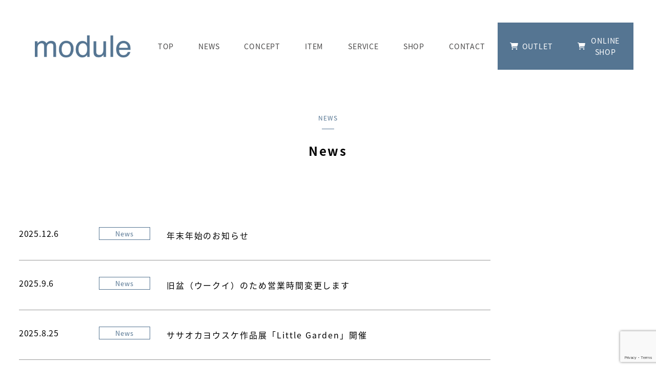

--- FILE ---
content_type: text/html; charset=UTF-8
request_url: http://module-okinawa.com/archives/category/news
body_size: 100105
content:
<!DOCTYPE html>
<html lang="ja" data-sticky-footer="true" data-scrolled="false">

<head>
			<meta charset="UTF-8">
		<meta name="viewport" content="width=device-width, initial-scale=1, minimum-scale=1, viewport-fit=cover">
		<title>News &#8211; module</title>
<meta name='robots' content='max-image-preview:large' />
		<meta property="og:title" content="News">
		<meta property="og:type" content="blog">
		<meta property="og:url" content="http://module-okinawa.com/archives/category/news">
		<meta property="og:image" content="http://module-okinawa.com/wp_cms/wp-content/uploads/2023/06/357634604_953952132389085_8467115567174345136_n.png">
		<meta property="og:site_name" content="module">
		<meta property="og:description" content="那覇市西にあるインテリアと文具・雑貨のショップ「module」です。長く使い続けることで愛着のわくものをご提案しています。">
		<meta property="og:locale" content="ja_JP">
				<link rel='dns-prefetch' href='//www.googletagmanager.com' />
<link rel="alternate" type="application/rss+xml" title="module &raquo; フィード" href="http://module-okinawa.com/feed" />
		<link rel="profile" href="http://gmpg.org/xfn/11">
				<link rel="alternate" type="application/rss+xml" title="module &raquo; News カテゴリーのフィード" href="http://module-okinawa.com/archives/category/news/feed" />
<style id='wp-img-auto-sizes-contain-inline-css' type='text/css'>
img:is([sizes=auto i],[sizes^="auto," i]){contain-intrinsic-size:3000px 1500px}
/*# sourceURL=wp-img-auto-sizes-contain-inline-css */
</style>
<link rel='stylesheet' id='sbi_styles-css' href='http://module-okinawa.com/wp_cms/wp-content/plugins/instagram-feed/css/sbi-styles.min.css?ver=6.6.1' type='text/css' media='all' />
<link rel='stylesheet' id='slick-carousel-css' href='http://module-okinawa.com/wp_cms/wp-content/themes/snow-monkey/vendor/inc2734/wp-awesome-widgets/src/assets/packages/slick-carousel/slick/slick.css?ver=1687787408' type='text/css' media='all' />
<link rel='stylesheet' id='slick-carousel-theme-css' href='http://module-okinawa.com/wp_cms/wp-content/themes/snow-monkey/vendor/inc2734/wp-awesome-widgets/src/assets/packages/slick-carousel/slick/slick-theme.css?ver=1687787408' type='text/css' media='all' />
<link rel='stylesheet' id='wp-awesome-widgets-css' href='http://module-okinawa.com/wp_cms/wp-content/themes/snow-monkey/vendor/inc2734/wp-awesome-widgets/src/assets/css/app.css?ver=1687787406' type='text/css' media='all' />
<link rel='stylesheet' id='wp-oembed-blog-card-css' href='http://module-okinawa.com/wp_cms/wp-content/themes/snow-monkey/vendor/inc2734/wp-oembed-blog-card/src/assets/css/app.css?ver=1687787448' type='text/css' media='all' />
<link rel='stylesheet' id='wp-like-me-box-css' href='http://module-okinawa.com/wp_cms/wp-content/themes/snow-monkey/vendor/inc2734/wp-like-me-box/src/assets/css/wp-like-me-box.css?ver=1687787447' type='text/css' media='all' />
<link rel='stylesheet' id='wp-share-buttons-css' href='http://module-okinawa.com/wp_cms/wp-content/themes/snow-monkey/vendor/inc2734/wp-share-buttons/src/assets/css/wp-share-buttons.css?ver=1687787458' type='text/css' media='all' />
<link rel='stylesheet' id='wp-pure-css-gallery-css' href='http://module-okinawa.com/wp_cms/wp-content/themes/snow-monkey/vendor/inc2734/wp-pure-css-gallery/src/assets/css/wp-pure-css-gallery.css?ver=1687787454' type='text/css' media='all' />
<style id='wp-block-library-inline-css' type='text/css'>
:root{--wp-block-synced-color:#7a00df;--wp-block-synced-color--rgb:122,0,223;--wp-bound-block-color:var(--wp-block-synced-color);--wp-editor-canvas-background:#ddd;--wp-admin-theme-color:#007cba;--wp-admin-theme-color--rgb:0,124,186;--wp-admin-theme-color-darker-10:#006ba1;--wp-admin-theme-color-darker-10--rgb:0,107,160.5;--wp-admin-theme-color-darker-20:#005a87;--wp-admin-theme-color-darker-20--rgb:0,90,135;--wp-admin-border-width-focus:2px}@media (min-resolution:192dpi){:root{--wp-admin-border-width-focus:1.5px}}.wp-element-button{cursor:pointer}:root .has-very-light-gray-background-color{background-color:#eee}:root .has-very-dark-gray-background-color{background-color:#313131}:root .has-very-light-gray-color{color:#eee}:root .has-very-dark-gray-color{color:#313131}:root .has-vivid-green-cyan-to-vivid-cyan-blue-gradient-background{background:linear-gradient(135deg,#00d084,#0693e3)}:root .has-purple-crush-gradient-background{background:linear-gradient(135deg,#34e2e4,#4721fb 50%,#ab1dfe)}:root .has-hazy-dawn-gradient-background{background:linear-gradient(135deg,#faaca8,#dad0ec)}:root .has-subdued-olive-gradient-background{background:linear-gradient(135deg,#fafae1,#67a671)}:root .has-atomic-cream-gradient-background{background:linear-gradient(135deg,#fdd79a,#004a59)}:root .has-nightshade-gradient-background{background:linear-gradient(135deg,#330968,#31cdcf)}:root .has-midnight-gradient-background{background:linear-gradient(135deg,#020381,#2874fc)}:root{--wp--preset--font-size--normal:16px;--wp--preset--font-size--huge:42px}.has-regular-font-size{font-size:1em}.has-larger-font-size{font-size:2.625em}.has-normal-font-size{font-size:var(--wp--preset--font-size--normal)}.has-huge-font-size{font-size:var(--wp--preset--font-size--huge)}.has-text-align-center{text-align:center}.has-text-align-left{text-align:left}.has-text-align-right{text-align:right}.has-fit-text{white-space:nowrap!important}#end-resizable-editor-section{display:none}.aligncenter{clear:both}.items-justified-left{justify-content:flex-start}.items-justified-center{justify-content:center}.items-justified-right{justify-content:flex-end}.items-justified-space-between{justify-content:space-between}.screen-reader-text{border:0;clip-path:inset(50%);height:1px;margin:-1px;overflow:hidden;padding:0;position:absolute;width:1px;word-wrap:normal!important}.screen-reader-text:focus{background-color:#ddd;clip-path:none;color:#444;display:block;font-size:1em;height:auto;left:5px;line-height:normal;padding:15px 23px 14px;text-decoration:none;top:5px;width:auto;z-index:100000}html :where(.has-border-color){border-style:solid}html :where([style*=border-top-color]){border-top-style:solid}html :where([style*=border-right-color]){border-right-style:solid}html :where([style*=border-bottom-color]){border-bottom-style:solid}html :where([style*=border-left-color]){border-left-style:solid}html :where([style*=border-width]){border-style:solid}html :where([style*=border-top-width]){border-top-style:solid}html :where([style*=border-right-width]){border-right-style:solid}html :where([style*=border-bottom-width]){border-bottom-style:solid}html :where([style*=border-left-width]){border-left-style:solid}html :where(img[class*=wp-image-]){height:auto;max-width:100%}:where(figure){margin:0 0 1em}html :where(.is-position-sticky){--wp-admin--admin-bar--position-offset:var(--wp-admin--admin-bar--height,0px)}@media screen and (max-width:600px){html :where(.is-position-sticky){--wp-admin--admin-bar--position-offset:0px}}

/*# sourceURL=wp-block-library-inline-css */
</style><style id='wp-block-image-inline-css' type='text/css'>
.wp-block-image>a,.wp-block-image>figure>a{display:inline-block}.wp-block-image img{box-sizing:border-box;height:auto;max-width:100%;vertical-align:bottom}@media not (prefers-reduced-motion){.wp-block-image img.hide{visibility:hidden}.wp-block-image img.show{animation:show-content-image .4s}}.wp-block-image[style*=border-radius] img,.wp-block-image[style*=border-radius]>a{border-radius:inherit}.wp-block-image.has-custom-border img{box-sizing:border-box}.wp-block-image.aligncenter{text-align:center}.wp-block-image.alignfull>a,.wp-block-image.alignwide>a{width:100%}.wp-block-image.alignfull img,.wp-block-image.alignwide img{height:auto;width:100%}.wp-block-image .aligncenter,.wp-block-image .alignleft,.wp-block-image .alignright,.wp-block-image.aligncenter,.wp-block-image.alignleft,.wp-block-image.alignright{display:table}.wp-block-image .aligncenter>figcaption,.wp-block-image .alignleft>figcaption,.wp-block-image .alignright>figcaption,.wp-block-image.aligncenter>figcaption,.wp-block-image.alignleft>figcaption,.wp-block-image.alignright>figcaption{caption-side:bottom;display:table-caption}.wp-block-image .alignleft{float:left;margin:.5em 1em .5em 0}.wp-block-image .alignright{float:right;margin:.5em 0 .5em 1em}.wp-block-image .aligncenter{margin-left:auto;margin-right:auto}.wp-block-image :where(figcaption){margin-bottom:1em;margin-top:.5em}.wp-block-image.is-style-circle-mask img{border-radius:9999px}@supports ((-webkit-mask-image:none) or (mask-image:none)) or (-webkit-mask-image:none){.wp-block-image.is-style-circle-mask img{border-radius:0;-webkit-mask-image:url('data:image/svg+xml;utf8,<svg viewBox="0 0 100 100" xmlns="http://www.w3.org/2000/svg"><circle cx="50" cy="50" r="50"/></svg>');mask-image:url('data:image/svg+xml;utf8,<svg viewBox="0 0 100 100" xmlns="http://www.w3.org/2000/svg"><circle cx="50" cy="50" r="50"/></svg>');mask-mode:alpha;-webkit-mask-position:center;mask-position:center;-webkit-mask-repeat:no-repeat;mask-repeat:no-repeat;-webkit-mask-size:contain;mask-size:contain}}:root :where(.wp-block-image.is-style-rounded img,.wp-block-image .is-style-rounded img){border-radius:9999px}.wp-block-image figure{margin:0}.wp-lightbox-container{display:flex;flex-direction:column;position:relative}.wp-lightbox-container img{cursor:zoom-in}.wp-lightbox-container img:hover+button{opacity:1}.wp-lightbox-container button{align-items:center;backdrop-filter:blur(16px) saturate(180%);background-color:#5a5a5a40;border:none;border-radius:4px;cursor:zoom-in;display:flex;height:20px;justify-content:center;opacity:0;padding:0;position:absolute;right:16px;text-align:center;top:16px;width:20px;z-index:100}@media not (prefers-reduced-motion){.wp-lightbox-container button{transition:opacity .2s ease}}.wp-lightbox-container button:focus-visible{outline:3px auto #5a5a5a40;outline:3px auto -webkit-focus-ring-color;outline-offset:3px}.wp-lightbox-container button:hover{cursor:pointer;opacity:1}.wp-lightbox-container button:focus{opacity:1}.wp-lightbox-container button:focus,.wp-lightbox-container button:hover,.wp-lightbox-container button:not(:hover):not(:active):not(.has-background){background-color:#5a5a5a40;border:none}.wp-lightbox-overlay{box-sizing:border-box;cursor:zoom-out;height:100vh;left:0;overflow:hidden;position:fixed;top:0;visibility:hidden;width:100%;z-index:100000}.wp-lightbox-overlay .close-button{align-items:center;cursor:pointer;display:flex;justify-content:center;min-height:40px;min-width:40px;padding:0;position:absolute;right:calc(env(safe-area-inset-right) + 16px);top:calc(env(safe-area-inset-top) + 16px);z-index:5000000}.wp-lightbox-overlay .close-button:focus,.wp-lightbox-overlay .close-button:hover,.wp-lightbox-overlay .close-button:not(:hover):not(:active):not(.has-background){background:none;border:none}.wp-lightbox-overlay .lightbox-image-container{height:var(--wp--lightbox-container-height);left:50%;overflow:hidden;position:absolute;top:50%;transform:translate(-50%,-50%);transform-origin:top left;width:var(--wp--lightbox-container-width);z-index:9999999999}.wp-lightbox-overlay .wp-block-image{align-items:center;box-sizing:border-box;display:flex;height:100%;justify-content:center;margin:0;position:relative;transform-origin:0 0;width:100%;z-index:3000000}.wp-lightbox-overlay .wp-block-image img{height:var(--wp--lightbox-image-height);min-height:var(--wp--lightbox-image-height);min-width:var(--wp--lightbox-image-width);width:var(--wp--lightbox-image-width)}.wp-lightbox-overlay .wp-block-image figcaption{display:none}.wp-lightbox-overlay button{background:none;border:none}.wp-lightbox-overlay .scrim{background-color:#fff;height:100%;opacity:.9;position:absolute;width:100%;z-index:2000000}.wp-lightbox-overlay.active{visibility:visible}@media not (prefers-reduced-motion){.wp-lightbox-overlay.active{animation:turn-on-visibility .25s both}.wp-lightbox-overlay.active img{animation:turn-on-visibility .35s both}.wp-lightbox-overlay.show-closing-animation:not(.active){animation:turn-off-visibility .35s both}.wp-lightbox-overlay.show-closing-animation:not(.active) img{animation:turn-off-visibility .25s both}.wp-lightbox-overlay.zoom.active{animation:none;opacity:1;visibility:visible}.wp-lightbox-overlay.zoom.active .lightbox-image-container{animation:lightbox-zoom-in .4s}.wp-lightbox-overlay.zoom.active .lightbox-image-container img{animation:none}.wp-lightbox-overlay.zoom.active .scrim{animation:turn-on-visibility .4s forwards}.wp-lightbox-overlay.zoom.show-closing-animation:not(.active){animation:none}.wp-lightbox-overlay.zoom.show-closing-animation:not(.active) .lightbox-image-container{animation:lightbox-zoom-out .4s}.wp-lightbox-overlay.zoom.show-closing-animation:not(.active) .lightbox-image-container img{animation:none}.wp-lightbox-overlay.zoom.show-closing-animation:not(.active) .scrim{animation:turn-off-visibility .4s forwards}}@keyframes show-content-image{0%{visibility:hidden}99%{visibility:hidden}to{visibility:visible}}@keyframes turn-on-visibility{0%{opacity:0}to{opacity:1}}@keyframes turn-off-visibility{0%{opacity:1;visibility:visible}99%{opacity:0;visibility:visible}to{opacity:0;visibility:hidden}}@keyframes lightbox-zoom-in{0%{transform:translate(calc((-100vw + var(--wp--lightbox-scrollbar-width))/2 + var(--wp--lightbox-initial-left-position)),calc(-50vh + var(--wp--lightbox-initial-top-position))) scale(var(--wp--lightbox-scale))}to{transform:translate(-50%,-50%) scale(1)}}@keyframes lightbox-zoom-out{0%{transform:translate(-50%,-50%) scale(1);visibility:visible}99%{visibility:visible}to{transform:translate(calc((-100vw + var(--wp--lightbox-scrollbar-width))/2 + var(--wp--lightbox-initial-left-position)),calc(-50vh + var(--wp--lightbox-initial-top-position))) scale(var(--wp--lightbox-scale));visibility:hidden}}
/*# sourceURL=http://module-okinawa.com/wp_cms/wp-includes/blocks/image/style.min.css */
</style>
<style id='wp-block-list-inline-css' type='text/css'>
ol,ul{box-sizing:border-box}:root :where(.wp-block-list.has-background){padding:1.25em 2.375em}
/*# sourceURL=http://module-okinawa.com/wp_cms/wp-includes/blocks/list/style.min.css */
</style>
<style id='wp-block-group-inline-css' type='text/css'>
.wp-block-group{box-sizing:border-box}:where(.wp-block-group.wp-block-group-is-layout-constrained){position:relative}
/*# sourceURL=http://module-okinawa.com/wp_cms/wp-includes/blocks/group/style.min.css */
</style>
<style id='wp-block-paragraph-inline-css' type='text/css'>
.is-small-text{font-size:.875em}.is-regular-text{font-size:1em}.is-large-text{font-size:2.25em}.is-larger-text{font-size:3em}.has-drop-cap:not(:focus):first-letter{float:left;font-size:8.4em;font-style:normal;font-weight:100;line-height:.68;margin:.05em .1em 0 0;text-transform:uppercase}body.rtl .has-drop-cap:not(:focus):first-letter{float:none;margin-left:.1em}p.has-drop-cap.has-background{overflow:hidden}:root :where(p.has-background){padding:1.25em 2.375em}:where(p.has-text-color:not(.has-link-color)) a{color:inherit}p.has-text-align-left[style*="writing-mode:vertical-lr"],p.has-text-align-right[style*="writing-mode:vertical-rl"]{rotate:180deg}
/*# sourceURL=http://module-okinawa.com/wp_cms/wp-includes/blocks/paragraph/style.min.css */
</style>
<style id='global-styles-inline-css' type='text/css'>
:root{--wp--preset--aspect-ratio--square: 1;--wp--preset--aspect-ratio--4-3: 4/3;--wp--preset--aspect-ratio--3-4: 3/4;--wp--preset--aspect-ratio--3-2: 3/2;--wp--preset--aspect-ratio--2-3: 2/3;--wp--preset--aspect-ratio--16-9: 16/9;--wp--preset--aspect-ratio--9-16: 9/16;--wp--preset--color--black: #000000;--wp--preset--color--cyan-bluish-gray: #abb8c3;--wp--preset--color--white: #ffffff;--wp--preset--color--pale-pink: #f78da7;--wp--preset--color--vivid-red: #cf2e2e;--wp--preset--color--luminous-vivid-orange: #ff6900;--wp--preset--color--luminous-vivid-amber: #fcb900;--wp--preset--color--light-green-cyan: #7bdcb5;--wp--preset--color--vivid-green-cyan: #00d084;--wp--preset--color--pale-cyan-blue: #8ed1fc;--wp--preset--color--vivid-cyan-blue: #0693e3;--wp--preset--color--vivid-purple: #9b51e0;--wp--preset--color--sm-accent: var(--accent-color);--wp--preset--color--sm-sub-accent: var(--sub-accent-color);--wp--preset--color--sm-text: var(--_color-text);--wp--preset--color--sm-text-alt: var(--_color-white);--wp--preset--color--sm-lightest-gray: var(--_lightest-color-gray);--wp--preset--color--sm-lighter-gray: var(--_lighter-color-gray);--wp--preset--color--sm-light-gray: var(--_light-color-gray);--wp--preset--color--sm-gray: var(--_color-gray);--wp--preset--color--sm-dark-gray: var(--_dark-color-gray);--wp--preset--color--sm-darker-gray: var(--_darker-color-gray);--wp--preset--color--sm-darkest-gray: var(--_darkest-color-gray);--wp--preset--gradient--vivid-cyan-blue-to-vivid-purple: linear-gradient(135deg,rgb(6,147,227) 0%,rgb(155,81,224) 100%);--wp--preset--gradient--light-green-cyan-to-vivid-green-cyan: linear-gradient(135deg,rgb(122,220,180) 0%,rgb(0,208,130) 100%);--wp--preset--gradient--luminous-vivid-amber-to-luminous-vivid-orange: linear-gradient(135deg,rgb(252,185,0) 0%,rgb(255,105,0) 100%);--wp--preset--gradient--luminous-vivid-orange-to-vivid-red: linear-gradient(135deg,rgb(255,105,0) 0%,rgb(207,46,46) 100%);--wp--preset--gradient--very-light-gray-to-cyan-bluish-gray: linear-gradient(135deg,rgb(238,238,238) 0%,rgb(169,184,195) 100%);--wp--preset--gradient--cool-to-warm-spectrum: linear-gradient(135deg,rgb(74,234,220) 0%,rgb(151,120,209) 20%,rgb(207,42,186) 40%,rgb(238,44,130) 60%,rgb(251,105,98) 80%,rgb(254,248,76) 100%);--wp--preset--gradient--blush-light-purple: linear-gradient(135deg,rgb(255,206,236) 0%,rgb(152,150,240) 100%);--wp--preset--gradient--blush-bordeaux: linear-gradient(135deg,rgb(254,205,165) 0%,rgb(254,45,45) 50%,rgb(107,0,62) 100%);--wp--preset--gradient--luminous-dusk: linear-gradient(135deg,rgb(255,203,112) 0%,rgb(199,81,192) 50%,rgb(65,88,208) 100%);--wp--preset--gradient--pale-ocean: linear-gradient(135deg,rgb(255,245,203) 0%,rgb(182,227,212) 50%,rgb(51,167,181) 100%);--wp--preset--gradient--electric-grass: linear-gradient(135deg,rgb(202,248,128) 0%,rgb(113,206,126) 100%);--wp--preset--gradient--midnight: linear-gradient(135deg,rgb(2,3,129) 0%,rgb(40,116,252) 100%);--wp--preset--font-size--small: 13px;--wp--preset--font-size--medium: 20px;--wp--preset--font-size--large: 36px;--wp--preset--font-size--x-large: 42px;--wp--preset--font-size--sm-xs: 0.8rem;--wp--preset--font-size--sm-s: 0.88rem;--wp--preset--font-size--sm-m: 1rem;--wp--preset--font-size--sm-l: 1.14rem;--wp--preset--font-size--sm-xl: 1.33rem;--wp--preset--font-size--sm-2-xl: 1.6rem;--wp--preset--font-size--sm-3-xl: 2rem;--wp--preset--font-size--sm-4-xl: 2.66rem;--wp--preset--font-size--sm-5-xl: 4rem;--wp--preset--font-size--sm-6-xl: 8rem;--wp--preset--spacing--20: var(--_s-2);--wp--preset--spacing--30: var(--_s-1);--wp--preset--spacing--40: var(--_s1);--wp--preset--spacing--50: var(--_s2);--wp--preset--spacing--60: var(--_s3);--wp--preset--spacing--70: var(--_s4);--wp--preset--spacing--80: var(--_s5);--wp--preset--shadow--natural: 6px 6px 9px rgba(0, 0, 0, 0.2);--wp--preset--shadow--deep: 12px 12px 50px rgba(0, 0, 0, 0.4);--wp--preset--shadow--sharp: 6px 6px 0px rgba(0, 0, 0, 0.2);--wp--preset--shadow--outlined: 6px 6px 0px -3px rgb(255, 255, 255), 6px 6px rgb(0, 0, 0);--wp--preset--shadow--crisp: 6px 6px 0px rgb(0, 0, 0);--wp--custom--slim-width: 46rem;--wp--custom--content-max-width: var(--_global--container-max-width);--wp--custom--content-width: var(--wp--custom--content-max-width);--wp--custom--content-wide-width: calc(var(--wp--custom--content-width) + 240px);--wp--custom--has-sidebar-main-basis: var(--wp--custom--slim-width);--wp--custom--has-sidebar-sidebar-basis: 336px;}:root { --wp--style--global--content-size: var(--wp--custom--content-width);--wp--style--global--wide-size: var(--wp--custom--content-wide-width); }:where(body) { margin: 0; }.wp-site-blocks > .alignleft { float: left; margin-right: 2em; }.wp-site-blocks > .alignright { float: right; margin-left: 2em; }.wp-site-blocks > .aligncenter { justify-content: center; margin-left: auto; margin-right: auto; }:where(.wp-site-blocks) > * { margin-block-start: var(--_margin1); margin-block-end: 0; }:where(.wp-site-blocks) > :first-child { margin-block-start: 0; }:where(.wp-site-blocks) > :last-child { margin-block-end: 0; }:root { --wp--style--block-gap: var(--_margin1); }:root :where(.is-layout-flow) > :first-child{margin-block-start: 0;}:root :where(.is-layout-flow) > :last-child{margin-block-end: 0;}:root :where(.is-layout-flow) > *{margin-block-start: var(--_margin1);margin-block-end: 0;}:root :where(.is-layout-constrained) > :first-child{margin-block-start: 0;}:root :where(.is-layout-constrained) > :last-child{margin-block-end: 0;}:root :where(.is-layout-constrained) > *{margin-block-start: var(--_margin1);margin-block-end: 0;}:root :where(.is-layout-flex){gap: var(--_margin1);}:root :where(.is-layout-grid){gap: var(--_margin1);}.is-layout-flow > .alignleft{float: left;margin-inline-start: 0;margin-inline-end: 2em;}.is-layout-flow > .alignright{float: right;margin-inline-start: 2em;margin-inline-end: 0;}.is-layout-flow > .aligncenter{margin-left: auto !important;margin-right: auto !important;}.is-layout-constrained > .alignleft{float: left;margin-inline-start: 0;margin-inline-end: 2em;}.is-layout-constrained > .alignright{float: right;margin-inline-start: 2em;margin-inline-end: 0;}.is-layout-constrained > .aligncenter{margin-left: auto !important;margin-right: auto !important;}.is-layout-constrained > :where(:not(.alignleft):not(.alignright):not(.alignfull)){max-width: var(--wp--style--global--content-size);margin-left: auto !important;margin-right: auto !important;}.is-layout-constrained > .alignwide{max-width: var(--wp--style--global--wide-size);}body .is-layout-flex{display: flex;}.is-layout-flex{flex-wrap: wrap;align-items: center;}.is-layout-flex > :is(*, div){margin: 0;}body .is-layout-grid{display: grid;}.is-layout-grid > :is(*, div){margin: 0;}body{padding-top: 0px;padding-right: 0px;padding-bottom: 0px;padding-left: 0px;}a:where(:not(.wp-element-button)){color: var(--wp--preset--color--sm-accent);text-decoration: underline;}:root :where(.wp-element-button, .wp-block-button__link){background-color: var(--wp--preset--color--sm-accent);border-radius: var(--_global--border-radius);border-width: 0;color: var(--wp--preset--color--sm-text-alt);font-family: inherit;font-size: inherit;font-style: inherit;font-weight: inherit;letter-spacing: inherit;line-height: inherit;padding-top: calc(var(--_padding-1) * .5);padding-right: var(--_padding-1);padding-bottom: calc(var(--_padding-1) * .5);padding-left: var(--_padding-1);text-decoration: none;text-transform: inherit;}.has-black-color{color: var(--wp--preset--color--black) !important;}.has-cyan-bluish-gray-color{color: var(--wp--preset--color--cyan-bluish-gray) !important;}.has-white-color{color: var(--wp--preset--color--white) !important;}.has-pale-pink-color{color: var(--wp--preset--color--pale-pink) !important;}.has-vivid-red-color{color: var(--wp--preset--color--vivid-red) !important;}.has-luminous-vivid-orange-color{color: var(--wp--preset--color--luminous-vivid-orange) !important;}.has-luminous-vivid-amber-color{color: var(--wp--preset--color--luminous-vivid-amber) !important;}.has-light-green-cyan-color{color: var(--wp--preset--color--light-green-cyan) !important;}.has-vivid-green-cyan-color{color: var(--wp--preset--color--vivid-green-cyan) !important;}.has-pale-cyan-blue-color{color: var(--wp--preset--color--pale-cyan-blue) !important;}.has-vivid-cyan-blue-color{color: var(--wp--preset--color--vivid-cyan-blue) !important;}.has-vivid-purple-color{color: var(--wp--preset--color--vivid-purple) !important;}.has-sm-accent-color{color: var(--wp--preset--color--sm-accent) !important;}.has-sm-sub-accent-color{color: var(--wp--preset--color--sm-sub-accent) !important;}.has-sm-text-color{color: var(--wp--preset--color--sm-text) !important;}.has-sm-text-alt-color{color: var(--wp--preset--color--sm-text-alt) !important;}.has-sm-lightest-gray-color{color: var(--wp--preset--color--sm-lightest-gray) !important;}.has-sm-lighter-gray-color{color: var(--wp--preset--color--sm-lighter-gray) !important;}.has-sm-light-gray-color{color: var(--wp--preset--color--sm-light-gray) !important;}.has-sm-gray-color{color: var(--wp--preset--color--sm-gray) !important;}.has-sm-dark-gray-color{color: var(--wp--preset--color--sm-dark-gray) !important;}.has-sm-darker-gray-color{color: var(--wp--preset--color--sm-darker-gray) !important;}.has-sm-darkest-gray-color{color: var(--wp--preset--color--sm-darkest-gray) !important;}.has-black-background-color{background-color: var(--wp--preset--color--black) !important;}.has-cyan-bluish-gray-background-color{background-color: var(--wp--preset--color--cyan-bluish-gray) !important;}.has-white-background-color{background-color: var(--wp--preset--color--white) !important;}.has-pale-pink-background-color{background-color: var(--wp--preset--color--pale-pink) !important;}.has-vivid-red-background-color{background-color: var(--wp--preset--color--vivid-red) !important;}.has-luminous-vivid-orange-background-color{background-color: var(--wp--preset--color--luminous-vivid-orange) !important;}.has-luminous-vivid-amber-background-color{background-color: var(--wp--preset--color--luminous-vivid-amber) !important;}.has-light-green-cyan-background-color{background-color: var(--wp--preset--color--light-green-cyan) !important;}.has-vivid-green-cyan-background-color{background-color: var(--wp--preset--color--vivid-green-cyan) !important;}.has-pale-cyan-blue-background-color{background-color: var(--wp--preset--color--pale-cyan-blue) !important;}.has-vivid-cyan-blue-background-color{background-color: var(--wp--preset--color--vivid-cyan-blue) !important;}.has-vivid-purple-background-color{background-color: var(--wp--preset--color--vivid-purple) !important;}.has-sm-accent-background-color{background-color: var(--wp--preset--color--sm-accent) !important;}.has-sm-sub-accent-background-color{background-color: var(--wp--preset--color--sm-sub-accent) !important;}.has-sm-text-background-color{background-color: var(--wp--preset--color--sm-text) !important;}.has-sm-text-alt-background-color{background-color: var(--wp--preset--color--sm-text-alt) !important;}.has-sm-lightest-gray-background-color{background-color: var(--wp--preset--color--sm-lightest-gray) !important;}.has-sm-lighter-gray-background-color{background-color: var(--wp--preset--color--sm-lighter-gray) !important;}.has-sm-light-gray-background-color{background-color: var(--wp--preset--color--sm-light-gray) !important;}.has-sm-gray-background-color{background-color: var(--wp--preset--color--sm-gray) !important;}.has-sm-dark-gray-background-color{background-color: var(--wp--preset--color--sm-dark-gray) !important;}.has-sm-darker-gray-background-color{background-color: var(--wp--preset--color--sm-darker-gray) !important;}.has-sm-darkest-gray-background-color{background-color: var(--wp--preset--color--sm-darkest-gray) !important;}.has-black-border-color{border-color: var(--wp--preset--color--black) !important;}.has-cyan-bluish-gray-border-color{border-color: var(--wp--preset--color--cyan-bluish-gray) !important;}.has-white-border-color{border-color: var(--wp--preset--color--white) !important;}.has-pale-pink-border-color{border-color: var(--wp--preset--color--pale-pink) !important;}.has-vivid-red-border-color{border-color: var(--wp--preset--color--vivid-red) !important;}.has-luminous-vivid-orange-border-color{border-color: var(--wp--preset--color--luminous-vivid-orange) !important;}.has-luminous-vivid-amber-border-color{border-color: var(--wp--preset--color--luminous-vivid-amber) !important;}.has-light-green-cyan-border-color{border-color: var(--wp--preset--color--light-green-cyan) !important;}.has-vivid-green-cyan-border-color{border-color: var(--wp--preset--color--vivid-green-cyan) !important;}.has-pale-cyan-blue-border-color{border-color: var(--wp--preset--color--pale-cyan-blue) !important;}.has-vivid-cyan-blue-border-color{border-color: var(--wp--preset--color--vivid-cyan-blue) !important;}.has-vivid-purple-border-color{border-color: var(--wp--preset--color--vivid-purple) !important;}.has-sm-accent-border-color{border-color: var(--wp--preset--color--sm-accent) !important;}.has-sm-sub-accent-border-color{border-color: var(--wp--preset--color--sm-sub-accent) !important;}.has-sm-text-border-color{border-color: var(--wp--preset--color--sm-text) !important;}.has-sm-text-alt-border-color{border-color: var(--wp--preset--color--sm-text-alt) !important;}.has-sm-lightest-gray-border-color{border-color: var(--wp--preset--color--sm-lightest-gray) !important;}.has-sm-lighter-gray-border-color{border-color: var(--wp--preset--color--sm-lighter-gray) !important;}.has-sm-light-gray-border-color{border-color: var(--wp--preset--color--sm-light-gray) !important;}.has-sm-gray-border-color{border-color: var(--wp--preset--color--sm-gray) !important;}.has-sm-dark-gray-border-color{border-color: var(--wp--preset--color--sm-dark-gray) !important;}.has-sm-darker-gray-border-color{border-color: var(--wp--preset--color--sm-darker-gray) !important;}.has-sm-darkest-gray-border-color{border-color: var(--wp--preset--color--sm-darkest-gray) !important;}.has-vivid-cyan-blue-to-vivid-purple-gradient-background{background: var(--wp--preset--gradient--vivid-cyan-blue-to-vivid-purple) !important;}.has-light-green-cyan-to-vivid-green-cyan-gradient-background{background: var(--wp--preset--gradient--light-green-cyan-to-vivid-green-cyan) !important;}.has-luminous-vivid-amber-to-luminous-vivid-orange-gradient-background{background: var(--wp--preset--gradient--luminous-vivid-amber-to-luminous-vivid-orange) !important;}.has-luminous-vivid-orange-to-vivid-red-gradient-background{background: var(--wp--preset--gradient--luminous-vivid-orange-to-vivid-red) !important;}.has-very-light-gray-to-cyan-bluish-gray-gradient-background{background: var(--wp--preset--gradient--very-light-gray-to-cyan-bluish-gray) !important;}.has-cool-to-warm-spectrum-gradient-background{background: var(--wp--preset--gradient--cool-to-warm-spectrum) !important;}.has-blush-light-purple-gradient-background{background: var(--wp--preset--gradient--blush-light-purple) !important;}.has-blush-bordeaux-gradient-background{background: var(--wp--preset--gradient--blush-bordeaux) !important;}.has-luminous-dusk-gradient-background{background: var(--wp--preset--gradient--luminous-dusk) !important;}.has-pale-ocean-gradient-background{background: var(--wp--preset--gradient--pale-ocean) !important;}.has-electric-grass-gradient-background{background: var(--wp--preset--gradient--electric-grass) !important;}.has-midnight-gradient-background{background: var(--wp--preset--gradient--midnight) !important;}.has-small-font-size{font-size: var(--wp--preset--font-size--small) !important;}.has-medium-font-size{font-size: var(--wp--preset--font-size--medium) !important;}.has-large-font-size{font-size: var(--wp--preset--font-size--large) !important;}.has-x-large-font-size{font-size: var(--wp--preset--font-size--x-large) !important;}.has-sm-xs-font-size{font-size: var(--wp--preset--font-size--sm-xs) !important;}.has-sm-s-font-size{font-size: var(--wp--preset--font-size--sm-s) !important;}.has-sm-m-font-size{font-size: var(--wp--preset--font-size--sm-m) !important;}.has-sm-l-font-size{font-size: var(--wp--preset--font-size--sm-l) !important;}.has-sm-xl-font-size{font-size: var(--wp--preset--font-size--sm-xl) !important;}.has-sm-2-xl-font-size{font-size: var(--wp--preset--font-size--sm-2-xl) !important;}.has-sm-3-xl-font-size{font-size: var(--wp--preset--font-size--sm-3-xl) !important;}.has-sm-4-xl-font-size{font-size: var(--wp--preset--font-size--sm-4-xl) !important;}.has-sm-5-xl-font-size{font-size: var(--wp--preset--font-size--sm-5-xl) !important;}.has-sm-6-xl-font-size{font-size: var(--wp--preset--font-size--sm-6-xl) !important;}
/*# sourceURL=global-styles-inline-css */
</style>

<link rel='stylesheet' id='spider-css' href='http://module-okinawa.com/wp_cms/wp-content/plugins/snow-monkey-blocks/dist/packages/spider/dist/css/spider.css?ver=1687787270' type='text/css' media='all' />
<link rel='stylesheet' id='snow-monkey-blocks-css' href='http://module-okinawa.com/wp_cms/wp-content/plugins/snow-monkey-blocks/dist/css/blocks.css?ver=1687787267' type='text/css' media='all' />
<link rel='stylesheet' id='snow-monkey-forms-css' href='http://module-okinawa.com/wp_cms/wp-content/plugins/snow-monkey-forms/dist/css/app.css?ver=1687787336' type='text/css' media='all' />
<link rel='stylesheet' id='snow-monkey-snow-monkey-forms-app-css' href='http://module-okinawa.com/wp_cms/wp-content/themes/snow-monkey/assets/css/dependency/snow-monkey-forms/app.css?ver=1687787377' type='text/css' media='all' />
<link rel='stylesheet' id='snow-monkey-snow-monkey-forms-theme-css' href='http://module-okinawa.com/wp_cms/wp-content/themes/snow-monkey/assets/css/dependency/snow-monkey-forms/app-theme.css?ver=1687787377' type='text/css' media='all' />
<link rel='stylesheet' id='snow-monkey-snow-monkey-blocks-app-css' href='http://module-okinawa.com/wp_cms/wp-content/themes/snow-monkey/assets/css/dependency/snow-monkey-blocks/app.css?ver=1687787376' type='text/css' media='all' />
<link rel='stylesheet' id='snow-monkey-snow-monkey-blocks-theme-css' href='http://module-okinawa.com/wp_cms/wp-content/themes/snow-monkey/assets/css/dependency/snow-monkey-blocks/app-theme.css?ver=1687787376' type='text/css' media='all' />
<link rel='stylesheet' id='contact-form-7-css' href='http://module-okinawa.com/wp_cms/wp-content/plugins/contact-form-7/includes/css/styles.css?ver=5.7.6' type='text/css' media='all' />
<link rel='stylesheet' id='snow-monkey-app-css' href='http://module-okinawa.com/wp_cms/wp-content/themes/snow-monkey/assets/css/app/app.css?ver=1687787374' type='text/css' media='all' />
<style id='snow-monkey-app-inline-css' type='text/css'>
input[type="email"],input[type="number"],input[type="password"],input[type="search"],input[type="tel"],input[type="text"],input[type="url"],textarea { font-size: 16px }
:root { --_global--container-max-width: 1300px;--_margin-scale: 1;--_space: 1.8rem;--_space-unitless: 1.8;--accent-color: #557592;--wp--preset--color--accent-color: var(--accent-color);--dark-accent-color: #2f4152;--light-accent-color: #8fa8be;--lighter-accent-color: #bbcad7;--lightest-accent-color: #c6d2de;--sub-accent-color: #e6f0fa;--wp--preset--color--sub-accent-color: var(--sub-accent-color);--dark-sub-accent-color: #91bde9;--light-sub-accent-color: #ffffff;--lighter-sub-accent-color: #ffffff;--lightest-sub-accent-color: #ffffff;--header-text-color: #4b4a4a;--overlay-header-text-color: #4b4a4a;--drop-nav-text-color: #4b4a4a;--_half-leading: 0.3;--font-family: "Noto Sans JP",sans-serif;--_global--font-family: var(--font-family);--_global--font-size-px: 16px }
html { letter-spacing: 0.05rem }
.p-infobar__inner { background-color: #557592 }
.p-infobar__content { color: #fff }
/*# sourceURL=snow-monkey-app-inline-css */
</style>
<link rel='stylesheet' id='snow-monkey-theme-css' href='http://module-okinawa.com/wp_cms/wp-content/themes/snow-monkey/assets/css/app/app-theme.css?ver=1687787374' type='text/css' media='all' />
<style id='snow-monkey-theme-inline-css' type='text/css'>
:root { --widget-title-display: flex;--widget-title-flex-direction: row;--widget-title-align-items: center;--widget-title-justify-content: center;--widget-title-pseudo-display: block;--widget-title-pseudo-content: "";--widget-title-pseudo-height: 1px;--widget-title-pseudo-background-color: #111;--widget-title-pseudo-flex: 1 0 0%;--widget-title-pseudo-min-width: 20px;--widget-title-before-margin-right: .5em;--widget-title-after-margin-left: .5em }
/*# sourceURL=snow-monkey-theme-inline-css */
</style>
<style id='snow-monkey-inline-css' type='text/css'>
@font-face { font-family: "Noto Sans JP"; font-style: normal; font-weight: 400; src: url("http://module-okinawa.com/wp_cms/wp-content/themes/snow-monkey/assets/fonts/NotoSansJP-Regular.woff2") format("woff2"); }@font-face { font-family: "Noto Sans JP"; font-style: normal; font-weight: 700; src: url("http://module-okinawa.com/wp_cms/wp-content/themes/snow-monkey/assets/fonts/NotoSansJP-Bold.woff2") format("woff2"); }@font-face { font-family: "Noto Serif JP"; font-style: normal; font-weight: 400; src: url("http://module-okinawa.com/wp_cms/wp-content/themes/snow-monkey/assets/fonts/NotoSerifJP-Regular.woff2") format("woff2"); }@font-face { font-family: "Noto Serif JP"; font-style: normal; font-weight: 700; src: url("http://module-okinawa.com/wp_cms/wp-content/themes/snow-monkey/assets/fonts/NotoSerifJP-Bold.woff2") format("woff2"); }@font-face { font-family: "M PLUS 1p"; font-style: normal; font-weight: 400; src: url("http://module-okinawa.com/wp_cms/wp-content/themes/snow-monkey/assets/fonts/MPLUS1p-Regular.woff2") format("woff2"); }@font-face { font-family: "M PLUS 1p"; font-style: normal; font-weight: 700; src: url("http://module-okinawa.com/wp_cms/wp-content/themes/snow-monkey/assets/fonts/MPLUS1p-Bold.woff2") format("woff2"); }@font-face { font-family: "M PLUS Rounded 1c"; font-style: normal; font-weight: 400; src: url("http://module-okinawa.com/wp_cms/wp-content/themes/snow-monkey/assets/fonts/MPLUSRounded1c-Regular.woff2") format("woff2"); }@font-face { font-family: "M PLUS Rounded 1c"; font-style: normal; font-weight: 700; src: url("http://module-okinawa.com/wp_cms/wp-content/themes/snow-monkey/assets/fonts/MPLUSRounded1c-Bold.woff2") format("woff2"); }@font-face { font-family: "BIZ UDPGothic"; font-style: normal; font-weight: 400; src: url("http://module-okinawa.com/wp_cms/wp-content/themes/snow-monkey/assets/fonts/BIZUDPGothic-Regular.woff2") format("woff2"); }@font-face { font-family: "BIZ UDPGothic"; font-style: normal; font-weight: 700; src: url("http://module-okinawa.com/wp_cms/wp-content/themes/snow-monkey/assets/fonts/BIZUDPGothic-Bold.woff2") format("woff2"); }@font-face { font-family: "BIZ UDPMincho"; font-style: normal; font-weight: 400; src: url("http://module-okinawa.com/wp_cms/wp-content/themes/snow-monkey/assets/fonts/BIZUDPMincho-Regular.woff2") format("woff2"); }@font-face { font-family: "BIZ UDPMincho"; font-style: normal; font-weight: 700; src: url("http://module-okinawa.com/wp_cms/wp-content/themes/snow-monkey/assets/fonts/BIZUDPMincho-Bold.woff2") format("woff2"); }
.c-site-branding__title .custom-logo { width: 136px; }@media (min-width: 64em) { .c-site-branding__title .custom-logo { width: 195px; } }
/*# sourceURL=snow-monkey-inline-css */
</style>
<link rel='stylesheet' id='RJE_R002LP_common-css' href='http://module-okinawa.com/wp_cms/wp-content/plugins/ruijinen-block-patterns-r002-lp/dist/css/common.css?ver=1687787218' type='text/css' media='all' />
<link rel='stylesheet' id='snow-monkey-blocks-background-parallax-css' href='http://module-okinawa.com/wp_cms/wp-content/plugins/snow-monkey-blocks/dist/css/background-parallax.css?ver=1687787265' type='text/css' media='all' />
<link rel='stylesheet' id='snow-monkey-editor-css' href='http://module-okinawa.com/wp_cms/wp-content/plugins/snow-monkey-editor/dist/css/app.css?ver=1687787316' type='text/css' media='all' />
<link rel='stylesheet' id='snow-monkey-custom-widgets-app-css' href='http://module-okinawa.com/wp_cms/wp-content/themes/snow-monkey/assets/css/custom-widgets/app.css?ver=1687787376' type='text/css' media='all' />
<link rel='stylesheet' id='snow-monkey-custom-widgets-theme-css' href='http://module-okinawa.com/wp_cms/wp-content/themes/snow-monkey/assets/css/custom-widgets/app-theme.css?ver=1687787376' type='text/css' media='all' />
<style id='snow-monkey-custom-widgets-inline-css' type='text/css'>
.wpaw-site-branding__logo .custom-logo { width: 136px; }@media (min-width: 64em) { .wpaw-site-branding__logo .custom-logo { width: 195px; } }
/*# sourceURL=snow-monkey-custom-widgets-inline-css */
</style>
<link rel='stylesheet' id='snow-monkey-block-library-app-css' href='http://module-okinawa.com/wp_cms/wp-content/themes/snow-monkey/assets/css/block-library/app.css?ver=1687787375' type='text/css' media='all' />
<link rel='stylesheet' id='snow-monkey-block-library-theme-css' href='http://module-okinawa.com/wp_cms/wp-content/themes/snow-monkey/assets/css/block-library/app-theme.css?ver=1687787375' type='text/css' media='all' />
<link rel='stylesheet' id='snow-monkey-wpcf7-css' href='http://module-okinawa.com/wp_cms/wp-content/themes/snow-monkey/assets/css/dependency/contact-form-7/app.css?ver=1687787376' type='text/css' media='all' />
<link rel='stylesheet' id='is-style-RJE_R002LP_hero_media_and_text-front-css' href='http://module-okinawa.com/wp_cms/wp-content/plugins/ruijinen-block-patterns-r002-lp/dist/css/block-styles/snow-monkey-blocks/section-with-bgimage/RJE_R002LP_hero_media_and_text/style-front.css?ver=1687787222' type='text/css' media='all' />
<link rel='stylesheet' id='is-style-RJE_R002LP_spacer_top-front-css' href='http://module-okinawa.com/wp_cms/wp-content/plugins/ruijinen-block-patterns-r002-lp/dist/css/block-styles/core/spacer/RJE_R002LP_spacer_top/style-front.css?ver=1687787219' type='text/css' media='all' />
<link rel='stylesheet' id='is-style-RJE_R002LP_spacer_bottom-front-css' href='http://module-okinawa.com/wp_cms/wp-content/plugins/ruijinen-block-patterns-r002-lp/dist/css/block-styles/core/spacer/RJE_R002LP_spacer_bottom/style-front.css?ver=1687787219' type='text/css' media='all' />
<link rel='stylesheet' id='is-style-RJE_R002LP_hero_one_column-front-css' href='http://module-okinawa.com/wp_cms/wp-content/plugins/ruijinen-block-patterns-r002-lp/dist/css/block-styles/snow-monkey-blocks/section-with-bgimage/RJE_R002LP_hero_one_column/style-front.css?ver=1687787222' type='text/css' media='all' />
<link rel='stylesheet' id='is-style-RJE_R002LP_message_normal-front-css' href='http://module-okinawa.com/wp_cms/wp-content/plugins/ruijinen-block-patterns-r002-lp/dist/css/block-styles/snow-monkey-blocks/section/RJE_R002LP_message_normal/style-front.css?ver=1687787221' type='text/css' media='all' />
<link rel='stylesheet' id='is-style-RJE_R002LP_message_accent-front-css' href='http://module-okinawa.com/wp_cms/wp-content/plugins/ruijinen-block-patterns-r002-lp/dist/css/block-styles/snow-monkey-blocks/section/RJE_R002LP_message_accent/style-front.css?ver=1687787221' type='text/css' media='all' />
<link rel='stylesheet' id='is-style-RJE_R002LP_message_accent2-front-css' href='http://module-okinawa.com/wp_cms/wp-content/plugins/ruijinen-block-patterns-r002-lp/dist/css/block-styles/snow-monkey-blocks/section/RJE_R002LP_message_accent2/style-front.css?ver=1687787221' type='text/css' media='all' />
<link rel='stylesheet' id='is-style-RJE_R002LP_section1-front-css' href='http://module-okinawa.com/wp_cms/wp-content/plugins/ruijinen-block-patterns-r002-lp/dist/css/block-styles/snow-monkey-blocks/section/RJE_R002LP_section1/style-front.css?ver=1687787221' type='text/css' media='all' />
<link rel='stylesheet' id='is-style-RJE_R002LP_flow_panels-front-css' href='http://module-okinawa.com/wp_cms/wp-content/plugins/ruijinen-block-patterns-r002-lp/dist/css/block-styles/snow-monkey-blocks/panels/RJE_R002LP_flow_panels/style-front.css?ver=1687787220' type='text/css' media='all' />
<link rel='stylesheet' id='is-style-RJE_R002LP_merit_panels-front-css' href='http://module-okinawa.com/wp_cms/wp-content/plugins/ruijinen-block-patterns-r002-lp/dist/css/block-styles/snow-monkey-blocks/panels/RJE_R002LP_merit_panels/style-front.css?ver=1687787220' type='text/css' media='all' />
<link rel='stylesheet' id='is-style-RJE_R002LP_voices_items-front-css' href='http://module-okinawa.com/wp_cms/wp-content/plugins/ruijinen-block-patterns-r002-lp/dist/css/block-styles/snow-monkey-blocks/items/RJE_R002LP_voices_items/style-front.css?ver=1687787220' type='text/css' media='all' />
<link rel='stylesheet' id='is-style-RJE_R000HELPER_fullwidth_min_padding-front-css' href='http://module-okinawa.com/wp_cms/wp-content/plugins/ruijinen-block-patterns/dist/css/block-styles/core/group/RJE_R000HELPER_fullwidth_min_padding/style-front.css?ver=1687787201' type='text/css' media='all' />
<link rel='stylesheet' id='is-style-RJE_R000HELPER_enforcement_fullwidth-front-css' href='http://module-okinawa.com/wp_cms/wp-content/plugins/ruijinen-block-patterns/dist/css/block-styles/core/group/RJE_R000HELPER_enforcement_fullwidth/style-front.css?ver=1687787201' type='text/css' media='all' />
<link rel='stylesheet' id='is-style-RJE_R002LP_faq_items-front-css' href='http://module-okinawa.com/wp_cms/wp-content/plugins/ruijinen-block-patterns-r002-lp/dist/css/block-styles/snow-monkey-blocks/accordion/RJE_R002LP_faq_items/style-front.css?ver=1687787219' type='text/css' media='all' />
<link rel='stylesheet' id='is-style-RJE_R002LP_gallery_items-front-css' href='http://module-okinawa.com/wp_cms/wp-content/plugins/ruijinen-block-patterns-r002-lp/dist/css/block-styles/snow-monkey-blocks/items/RJE_R002LP_gallery_items/style-front.css?ver=1687787219' type='text/css' media='all' />
<link rel='stylesheet' id='is-style-RJE_R002LP_variation_items-front-css' href='http://module-okinawa.com/wp_cms/wp-content/plugins/ruijinen-block-patterns-r002-lp/dist/css/block-styles/snow-monkey-blocks/items/RJE_R002LP_variation_items/style-front.css?ver=1687787220' type='text/css' media='all' />
<link rel='stylesheet' id='is-style-RJE_R002LP_media_list_items-front-css' href='http://module-okinawa.com/wp_cms/wp-content/plugins/ruijinen-block-patterns-r002-lp/dist/css/block-styles/snow-monkey-blocks/items/RJE_R002LP_media_list_items/style-front.css?ver=1687787220' type='text/css' media='all' />
<link rel='stylesheet' id='is-style-RJE_R002LP_corp_list_items-front-css' href='http://module-okinawa.com/wp_cms/wp-content/plugins/ruijinen-block-patterns-r002-lp/dist/css/block-styles/snow-monkey-blocks/items/RJE_R002LP_corp_list_items/style-front.css?ver=1687787219' type='text/css' media='all' />
<link rel='stylesheet' id='is-style-RJE_R002LP_spec_content-front-css' href='http://module-okinawa.com/wp_cms/wp-content/plugins/ruijinen-block-patterns-r002-lp/dist/css/block-styles/snow-monkey-blocks/media-text/RJE_R002LP_spec_content/style-front.css?ver=1687787220' type='text/css' media='all' />
<link rel='stylesheet' id='is-style-RJE_R002LP_news_list-front-css' href='http://module-okinawa.com/wp_cms/wp-content/plugins/ruijinen-block-patterns-r002-lp/dist/css/block-styles/snow-monkey-blocks/recent-posts/RJE_R002LP_news_list/style-front.css?ver=1687787221' type='text/css' media='all' />
<link rel='stylesheet' id='is-style-RJE_R002LP_price_list-front-css' href='http://module-okinawa.com/wp_cms/wp-content/plugins/ruijinen-block-patterns-r002-lp/dist/css/block-styles/snow-monkey-blocks/pricing-table/RJE_R002LP_price_list/style-front.css?ver=1687787221' type='text/css' media='all' />
<link rel='stylesheet' id='is-style-RJE_R002LP_cta-front-css' href='http://module-okinawa.com/wp_cms/wp-content/plugins/ruijinen-block-patterns-r002-lp/dist/css/block-styles/snow-monkey-blocks/section-with-bgimage/RJE_R002LP_cta/style-front.css?ver=1687787221' type='text/css' media='all' />
<link rel='stylesheet' id='is-style-RJE_R002LP_cta_fix-front-css' href='http://module-okinawa.com/wp_cms/wp-content/plugins/ruijinen-block-patterns-r002-lp/dist/css/block-styles/snow-monkey-blocks/items/RJE_R002LP_cta_fix/style-front.css?ver=1687787219' type='text/css' media='all' />
<link rel='stylesheet' id='RJE_SKIN_R002LP_A-css' href='http://module-okinawa.com/wp_cms/wp-content/plugins/ruijinen-skin-r002-lp-a//dist/css/style.css?ver=1687787235' type='text/css' media='all' />
<script type="text/javascript" src="https://www.googletagmanager.com/gtag/js?id=G-2EV0JLP6K8&amp;ver=1" id="inc2734-wp-seo-google-analytics-js"></script>
<script type="text/javascript" id="inc2734-wp-seo-google-analytics-js-after">
/* <![CDATA[ */
window.dataLayer = window.dataLayer || []; function gtag(){dataLayer.push(arguments)}; gtag('js', new Date()); gtag('config', 'G-2EV0JLP6K8');
//# sourceURL=inc2734-wp-seo-google-analytics-js-after
/* ]]> */
</script>
<link rel="https://api.w.org/" href="http://module-okinawa.com/wp-json/" /><link rel="alternate" title="JSON" type="application/json" href="http://module-okinawa.com/wp-json/wp/v2/categories/5" /><link rel="EditURI" type="application/rsd+xml" title="RSD" href="http://module-okinawa.com/wp_cms/xmlrpc.php?rsd" />
<meta name="generator" content="WordPress 6.9" />
		<script type="application/ld+json">
			{"@context":"http:\/\/schema.org","@type":"WebSite","publisher":{"@type":"Organization","url":"http:\/\/module-okinawa.com","name":"module","logo":{"@type":"ImageObject","url":"http:\/\/module-okinawa.com\/wp_cms\/wp-content\/uploads\/2023\/05\/logo.png"}}}		</script>
							<meta name="twitter:card" content="summary">
		
							<link rel="preload" href="http://module-okinawa.com/wp_cms/wp-content/themes/snow-monkey/assets/fonts/NotoSansJP-Regular.woff2" as="font" type="font/woff2" crossorigin />
						<link rel="preload" href="http://module-okinawa.com/wp_cms/wp-content/themes/snow-monkey/assets/fonts/NotoSansJP-Bold.woff2" as="font" type="font/woff2" crossorigin />
					<meta name="theme-color" content="#557592">
		<noscript><style>.lazyload[data-src]{display:none !important;}</style></noscript><style>.lazyload{background-image:none !important;}.lazyload:before{background-image:none !important;}</style><link rel="icon" href="http://module-okinawa.com/wp_cms/wp-content/uploads/2023/06/cropped-357634604_953952132389085_8467115567174345136_n-32x32.png" sizes="32x32" />
<link rel="icon" href="http://module-okinawa.com/wp_cms/wp-content/uploads/2023/06/cropped-357634604_953952132389085_8467115567174345136_n-192x192.png" sizes="192x192" />
<link rel="apple-touch-icon" href="http://module-okinawa.com/wp_cms/wp-content/uploads/2023/06/cropped-357634604_953952132389085_8467115567174345136_n-180x180.png" />
<meta name="msapplication-TileImage" content="http://module-okinawa.com/wp_cms/wp-content/uploads/2023/06/cropped-357634604_953952132389085_8467115567174345136_n-270x270.png" />
		<style type="text/css" id="wp-custom-css">
			.block-map > div {
	max-width: none;
}

.block-map > div iframe {
	vertical-align: middle
}

.block-shop {
	padding: 0;
}

.block-shop ul {
	list-style: none;
	padding-left: 0;
}

.block-shop li {
	display: flex;
	align-items: center;
}

.block-shop li svg {
	flex: 0 0 auto;
	width: 2em;
}

.block-shop .smb-section-side-heading {
	padding-bottom: 0;
}

.c-drawer .sm-nav-menu-item-highlight {
	color: var(--accent-color);
}

.l-footer {
	background-color: 	var(--accent-color);
	border-top: 0;
	color: #fff;
}

.l-footer .c-copyright {
	color: inherit;
	text-align: left;
}

.l-footer a {
	color: inherit !important;
	text-decoration: none;
}

.l-footer ul {
	list-style: none;
	padding-left: 0;
}

.l-footer li {
	display: flex;
	align-items: center;
}

.l-footer li svg {
	flex: 0 0 auto;
	width: 2em;
}

.l-footer .wp-block-group {
	display: table;
	margin-left: 0 !important;
	padding: 8px;
}

.l-footer .wp-block-image {
	max-width: 300px;
}

.l-footer-widget-area .c-row {
	align-items: flex-end;
}

.l-header .menu-item .fa-cart-shopping {
	margin-right: 8px;
}

.smb-items__item__lede {
	order: 2;
	text-align: center;
}

.smb-items__item__title {
	color: var(--accent-color);
	text-align: center;
}

.smb-section.block-brand ul {
	display: flex;
	flex-wrap: wrap;
	list-style: none;
	padding-left: 0;
}

.smb-section.block-brand li {
	margin: 0 1.5em 1em 0;
}

.smb-section.block-concept .smb-section-break-the-grid__title {
	font-size: clamp(1rem, 0.365rem + 3.175vw, 3.5rem) !important;
	font-weight: 400;
}

.smb-section.block-contact {
	width: auto;
}

.smb-section.block-contact .smb-section__contents-wrapper {
	padding: 32px;
	text-align: center;
}

.smb-section.block-contact .smb-section__contents-wrapper {
	background-color: #fff;
}

.smb-section.block-instagram .smb-section__header {
	display: flex;
	flex-direction: column;
}

.smb-section.block-instagram .smb-section__title {
	margin-top: 0;
	order: -1;
}

.smb-section.block-item .smb-items__item {
	border-bottom: 0;
	padding-bottom: 0;
}

.smb-section.block-news {
	padding-top: 0;
	padding-bottom: 0;
}

.smb-section.block-news .c-entry-summary__meta {
	color: var(--accent-color);
}

.smb-section.block-rooms .smb-section__subtitle,
.smb-section.block-rooms .smb-section__title {
	color: #fff;
}

.smb-section.block-rooms .smb-section__subtitle::after {
	background-color: #fff !important;
}

.smb-section.block-service .smb-items__item {
	border-bottom-width: 8px;
	border-color: var(--accent-color);
}

.smb-section__subtitle {
	font-size: clamp(1rem, 0.619rem + 1.905vw, 2.5rem);
	font-weight: 600 !important;
}

.smb-section__title {
	color: var(--accent-color);
	font-size: inherit !important;
}

.wpcf7-form .c-row__col {
	margin-bottom: 16px;
	padding: 0 8px;
}

.wpcf7-form .wpcf7-not-valid-tip {
	color: #dc3232;
}

.wpcf7-form .wpcf7-spinner {
	position: absolute;
	top: 50%;
	transform: translateY(-50%);
}		</style>
		</head>

<body class="archive category category-news category-5 wp-custom-logo wp-theme-snow-monkey l-body--one-column l-body" id="body"
	data-has-sidebar="false"
	data-is-full-template="false"
	data-is-slim-width="false"
	data-header-layout="1row"
		ontouchstart=""
	>

			<div id="page-start"></div>
			
	
<nav
	id="drawer-nav"
	class="c-drawer c-drawer--fixed c-drawer--highlight-type-background-color"
	role="navigation"
	aria-hidden="true"
	aria-labelledby="hamburger-btn"
>
	<div class="c-drawer__inner">
		<div class="c-drawer__focus-point" tabindex="-1"></div>
		
		
		<ul id="menu-header-menu" class="c-drawer__menu"><li id="menu-item-21" class="menu-item menu-item-type-post_type menu-item-object-page menu-item-home menu-item-21 c-drawer__item"><a href="http://module-okinawa.com/">TOP</a></li>
<li id="menu-item-49" class="menu-item menu-item-type-post_type menu-item-object-page current_page_parent menu-item-49 c-drawer__item"><a href="http://module-okinawa.com/news">NEWS</a></li>
<li id="menu-item-20" class="u-smooth-scroll menu-item menu-item-type-custom menu-item-object-custom menu-item-20 c-drawer__item"><a href="/#concept">CONCEPT</a></li>
<li id="menu-item-22" class="u-smooth-scroll menu-item menu-item-type-custom menu-item-object-custom menu-item-22 c-drawer__item"><a href="/#item">ITEM</a></li>
<li id="menu-item-23" class="u-smooth-scroll menu-item menu-item-type-custom menu-item-object-custom menu-item-23 c-drawer__item"><a href="/#service">SERVICE</a></li>
<li id="menu-item-24" class="u-smooth-scroll menu-item menu-item-type-custom menu-item-object-custom menu-item-24 c-drawer__item"><a target="_blank" href="#shop">SHOP</a></li>
<li id="menu-item-25" class="u-smooth-scroll menu-item menu-item-type-custom menu-item-object-custom menu-item-25 c-drawer__item"><a href="#contact">CONTACT</a></li>
<li id="menu-item-911" class="menu-item menu-item-type-custom menu-item-object-custom sm-nav-menu-item-highlight menu-item-911 c-drawer__item"><a target="_blank" href="https://old-pond-8281.stores.jp/"><i class="fa-solid fa-cart-shopping"></i>OUTLET</a></li>
<li id="menu-item-300" class="menu-item menu-item-type-custom menu-item-object-custom sm-nav-menu-item-highlight menu-item-300 c-drawer__item"><a target="_blank" href="https://module-okinawa.stores.jp/"><i class="fa-solid fa-cart-shopping"></i>ONLINE SHOP</a></li>
</ul>
		
			</div>
</nav>
<div class="c-drawer-close-zone" aria-hidden="true" aria-controls="drawer-nav"></div>

	<div class="l-container">
		
<header class="l-header l-header--1row l-header--sticky-sm l-header--sticky-lg" role="banner">
	
	<div class="l-header__content">
		
<div class="l-1row-header" data-has-global-nav="true">
	<div class="c-fluid-container">
		
		<div class="c-row c-row--margin-s c-row--lg-margin c-row--middle c-row--nowrap">
			
			
			<div class="c-row__col c-row__col--auto">
				<div class="l-1row-header__branding">
					<div class="c-site-branding c-site-branding--has-logo">
	
		<div class="c-site-branding__title">
								<a href="http://module-okinawa.com/" class="custom-logo-link" rel="home"><img width="391" height="91" src="[data-uri]" class="custom-logo lazyload" alt="module" decoding="async"   data-src="http://module-okinawa.com/wp_cms/wp-content/uploads/2023/05/logo.png" data-srcset="http://module-okinawa.com/wp_cms/wp-content/uploads/2023/05/logo.png 391w, http://module-okinawa.com/wp_cms/wp-content/uploads/2023/05/logo-300x70.png 300w" data-sizes="auto" /><noscript><img width="391" height="91" src="http://module-okinawa.com/wp_cms/wp-content/uploads/2023/05/logo.png" class="custom-logo" alt="module" decoding="async" srcset="http://module-okinawa.com/wp_cms/wp-content/uploads/2023/05/logo.png 391w, http://module-okinawa.com/wp_cms/wp-content/uploads/2023/05/logo-300x70.png 300w" sizes="(max-width: 391px) 100vw, 391px" data-eio="l" /></noscript></a>						</div>

		
	</div>
				</div>
			</div>

			
							<div class="c-row__col c-row__col--fit u-invisible-md-down">
					
<nav class="p-global-nav p-global-nav--hover-text-color p-global-nav--current-same-hover-effect" role="navigation">
	<ul id="menu-header-menu-1" class="c-navbar"><li class="menu-item menu-item-type-post_type menu-item-object-page menu-item-home menu-item-21 c-navbar__item"><a href="http://module-okinawa.com/"><span>TOP</span></a></li>
<li class="menu-item menu-item-type-post_type menu-item-object-page current_page_parent menu-item-49 c-navbar__item"><a href="http://module-okinawa.com/news"><span>NEWS</span></a></li>
<li class="u-smooth-scroll menu-item menu-item-type-custom menu-item-object-custom menu-item-20 c-navbar__item"><a href="/#concept"><span>CONCEPT</span></a></li>
<li class="u-smooth-scroll menu-item menu-item-type-custom menu-item-object-custom menu-item-22 c-navbar__item"><a href="/#item"><span>ITEM</span></a></li>
<li class="u-smooth-scroll menu-item menu-item-type-custom menu-item-object-custom menu-item-23 c-navbar__item"><a href="/#service"><span>SERVICE</span></a></li>
<li class="u-smooth-scroll menu-item menu-item-type-custom menu-item-object-custom menu-item-24 c-navbar__item"><a target="_blank" href="#shop"><span>SHOP</span></a></li>
<li class="u-smooth-scroll menu-item menu-item-type-custom menu-item-object-custom menu-item-25 c-navbar__item"><a href="#contact"><span>CONTACT</span></a></li>
<li class="menu-item menu-item-type-custom menu-item-object-custom sm-nav-menu-item-highlight menu-item-911 c-navbar__item"><a target="_blank" href="https://old-pond-8281.stores.jp/"><span><i class="fa-solid fa-cart-shopping"></i>OUTLET</span></a></li>
<li class="menu-item menu-item-type-custom menu-item-object-custom sm-nav-menu-item-highlight menu-item-300 c-navbar__item"><a target="_blank" href="https://module-okinawa.stores.jp/"><span><i class="fa-solid fa-cart-shopping"></i>ONLINE SHOP</span></a></li>
</ul></nav>
				</div>
			
			
							<div class="c-row__col c-row__col--fit u-invisible-lg-up" >
					
<button
		class="c-hamburger-btn"
	aria-expanded="false"
	aria-controls="drawer-nav"
>
	<span class="c-hamburger-btn__bars">
		<span class="c-hamburger-btn__bar"></span>
		<span class="c-hamburger-btn__bar"></span>
		<span class="c-hamburger-btn__bar"></span>
	</span>

			<span class="c-hamburger-btn__label">
			MENU		</span>
	</button>
				</div>
					</div>
	</div>
</div>
	</div>

	</header>

		<div class="l-contents" role="document">
			
			
			
			
			<div class="l-contents__body">
				<div class="l-contents__container c-fluid-container">
					
					
					<div class="l-contents__inner">
						<main class="l-contents__main" role="main">
							
							

<div class="c-entry">
	
<header class="c-entry__header">
	<div class="rje-r002lp-a_entry_subtitle">NEWS</div><h1 class="c-entry__title">News</h1>
</header>

	<div class="c-entry__body">
		
		
		

<div class="c-entry__content p-entry-content">
	
	
<div class="p-archive is-style-RJE_R002LP_news_list">
	
<ul
	class="c-entries c-entries--text2"
	data-has-infeed-ads="false"
	data-force-sm-1col="false"
>
					<li class="c-entries__item">
			
<a href="http://module-okinawa.com/archives/970">
	<section class="c-entry-summary c-entry-summary--post c-entry-summary--type-post">
		
<div class="c-entry-summary__figure">
				
	
	<span class="c-entry-summary__term c-entry-summary__term--category-5 c-entry-summary__term--category-slug-news">
		News	</span>
</div>

		<div class="c-entry-summary__body">
			<header class="c-entry-summary__header">
				
<h2 class="c-entry-summary__title">
	年末年始のお知らせ</h2>
			</header>

			
<div class="c-entry-summary__content">
	日頃よりmoduleをご愛顧いただき、誠にありがとうございます。 画像の通り、2025年の最終営業日は12月27日土曜日でございます。2026年の営業は1月5日月曜日からとなっております。お取り置き、注文品のお引き取りは [&hellip;]</div>

			
<div class="c-entry-summary__meta">
	<ul class="c-meta">
		<li class="c-meta__item c-meta__item--author">
			<img alt='' src="[data-uri]"  class="avatar avatar-96 photo lazyload" height='96' width='96' decoding='async' data-src="https://secure.gravatar.com/avatar/c61bab7ae04b7cf040e48ffc135fb72f8dafb16a82f4d553bfa6f6248f15fd5d?s=96&d=mm&r=g" data-srcset="https://secure.gravatar.com/avatar/c61bab7ae04b7cf040e48ffc135fb72f8dafb16a82f4d553bfa6f6248f15fd5d?s=192&#038;d=mm&#038;r=g 2x" /><noscript><img alt='' src='https://secure.gravatar.com/avatar/c61bab7ae04b7cf040e48ffc135fb72f8dafb16a82f4d553bfa6f6248f15fd5d?s=96&#038;d=mm&#038;r=g' srcset='https://secure.gravatar.com/avatar/c61bab7ae04b7cf040e48ffc135fb72f8dafb16a82f4d553bfa6f6248f15fd5d?s=192&#038;d=mm&#038;r=g 2x' class='avatar avatar-96 photo' height='96' width='96' decoding='async' data-eio="l" /></noscript>module		</li>

		<li class="c-meta__item c-meta__item--published">
			2025.12.6		</li>

					<li class="c-meta__item c-meta__item--categories">
				
	<span class="c-entry-summary__term c-entry-summary__term--category-5 c-entry-summary__term--category-slug-news">
		News	</span>
			</li>
			</ul>
</div>
		</div>
	</section>
</a>
		</li>
					<li class="c-entries__item">
			
<a href="http://module-okinawa.com/archives/943">
	<section class="c-entry-summary c-entry-summary--post c-entry-summary--type-post">
		
<div class="c-entry-summary__figure">
				
	
	<span class="c-entry-summary__term c-entry-summary__term--category-5 c-entry-summary__term--category-slug-news">
		News	</span>
</div>

		<div class="c-entry-summary__body">
			<header class="c-entry-summary__header">
				
<h2 class="c-entry-summary__title">
	旧盆（ウークイ）のため営業時間変更します</h2>
			</header>

			
<div class="c-entry-summary__content">
	日頃よりmoduleをご愛顧いただき、誠にありがとうございます。 9月6日（土）は、ウークイのため17時で閉店いたします。ご来店予定のお客様は、お早めのご来店をご検討くださいませ。また、9月7日（日）からは通常通り10： [&hellip;]</div>

			
<div class="c-entry-summary__meta">
	<ul class="c-meta">
		<li class="c-meta__item c-meta__item--author">
			<img alt='' src="[data-uri]"  class="avatar avatar-96 photo lazyload" height='96' width='96' decoding='async' data-src="https://secure.gravatar.com/avatar/c61bab7ae04b7cf040e48ffc135fb72f8dafb16a82f4d553bfa6f6248f15fd5d?s=96&d=mm&r=g" data-srcset="https://secure.gravatar.com/avatar/c61bab7ae04b7cf040e48ffc135fb72f8dafb16a82f4d553bfa6f6248f15fd5d?s=192&#038;d=mm&#038;r=g 2x" /><noscript><img alt='' src='https://secure.gravatar.com/avatar/c61bab7ae04b7cf040e48ffc135fb72f8dafb16a82f4d553bfa6f6248f15fd5d?s=96&#038;d=mm&#038;r=g' srcset='https://secure.gravatar.com/avatar/c61bab7ae04b7cf040e48ffc135fb72f8dafb16a82f4d553bfa6f6248f15fd5d?s=192&#038;d=mm&#038;r=g 2x' class='avatar avatar-96 photo' height='96' width='96' decoding='async' data-eio="l" /></noscript>module		</li>

		<li class="c-meta__item c-meta__item--published">
			2025.9.6		</li>

					<li class="c-meta__item c-meta__item--categories">
				
	<span class="c-entry-summary__term c-entry-summary__term--category-5 c-entry-summary__term--category-slug-news">
		News	</span>
			</li>
			</ul>
</div>
		</div>
	</section>
</a>
		</li>
					<li class="c-entries__item">
			
<a href="http://module-okinawa.com/archives/939">
	<section class="c-entry-summary c-entry-summary--post c-entry-summary--type-post">
		
<div class="c-entry-summary__figure">
				
	
	<span class="c-entry-summary__term c-entry-summary__term--category-5 c-entry-summary__term--category-slug-news">
		News	</span>
</div>

		<div class="c-entry-summary__body">
			<header class="c-entry-summary__header">
				
<h2 class="c-entry-summary__title">
	ササオカヨウスケ作品展「Little Garden」開催</h2>
			</header>

			
<div class="c-entry-summary__content">
	ロルバーンmoduleオリジナルデザインを描き下ろしてくださった、沖縄で活躍するイラストレーター・ササオカヨウスケさんの作品展をmoduleにて行います。ササオカさんの手によって生み出された、色鮮やかで優しい作品が再びm [&hellip;]</div>

			
<div class="c-entry-summary__meta">
	<ul class="c-meta">
		<li class="c-meta__item c-meta__item--author">
			<img alt='' src="[data-uri]"  class="avatar avatar-96 photo lazyload" height='96' width='96' decoding='async' data-src="https://secure.gravatar.com/avatar/c61bab7ae04b7cf040e48ffc135fb72f8dafb16a82f4d553bfa6f6248f15fd5d?s=96&d=mm&r=g" data-srcset="https://secure.gravatar.com/avatar/c61bab7ae04b7cf040e48ffc135fb72f8dafb16a82f4d553bfa6f6248f15fd5d?s=192&#038;d=mm&#038;r=g 2x" /><noscript><img alt='' src='https://secure.gravatar.com/avatar/c61bab7ae04b7cf040e48ffc135fb72f8dafb16a82f4d553bfa6f6248f15fd5d?s=96&#038;d=mm&#038;r=g' srcset='https://secure.gravatar.com/avatar/c61bab7ae04b7cf040e48ffc135fb72f8dafb16a82f4d553bfa6f6248f15fd5d?s=192&#038;d=mm&#038;r=g 2x' class='avatar avatar-96 photo' height='96' width='96' decoding='async' data-eio="l" /></noscript>module		</li>

		<li class="c-meta__item c-meta__item--published">
			2025.8.25		</li>

					<li class="c-meta__item c-meta__item--categories">
				
	<span class="c-entry-summary__term c-entry-summary__term--category-5 c-entry-summary__term--category-slug-news">
		News	</span>
			</li>
			</ul>
</div>
		</div>
	</section>
</a>
		</li>
					<li class="c-entries__item">
			
<a href="http://module-okinawa.com/archives/935">
	<section class="c-entry-summary c-entry-summary--post c-entry-summary--type-post">
		
<div class="c-entry-summary__figure">
				
	
	<span class="c-entry-summary__term c-entry-summary__term--category-5 c-entry-summary__term--category-slug-news">
		News	</span>
</div>

		<div class="c-entry-summary__body">
			<header class="c-entry-summary__header">
				
<h2 class="c-entry-summary__title">
	module SUMMER SALE 2025</h2>
			</header>

			
<div class="c-entry-summary__content">
	日頃よりご愛顧いただきありがとうございます。今年もサマーセールを行います！&#8212;&#8212;&#8212;&#8212;&#8212;&#8212;&#8212;&#8212;&#8212;&#8212;&#8212;2025.8.8（金）～8.24(日)店内商品は全品10％～最大50％OFF！食 [&hellip;]</div>

			
<div class="c-entry-summary__meta">
	<ul class="c-meta">
		<li class="c-meta__item c-meta__item--author">
			<img alt='' src="[data-uri]"  class="avatar avatar-96 photo lazyload" height='96' width='96' decoding='async' data-src="https://secure.gravatar.com/avatar/c61bab7ae04b7cf040e48ffc135fb72f8dafb16a82f4d553bfa6f6248f15fd5d?s=96&d=mm&r=g" data-srcset="https://secure.gravatar.com/avatar/c61bab7ae04b7cf040e48ffc135fb72f8dafb16a82f4d553bfa6f6248f15fd5d?s=192&#038;d=mm&#038;r=g 2x" /><noscript><img alt='' src='https://secure.gravatar.com/avatar/c61bab7ae04b7cf040e48ffc135fb72f8dafb16a82f4d553bfa6f6248f15fd5d?s=96&#038;d=mm&#038;r=g' srcset='https://secure.gravatar.com/avatar/c61bab7ae04b7cf040e48ffc135fb72f8dafb16a82f4d553bfa6f6248f15fd5d?s=192&#038;d=mm&#038;r=g 2x' class='avatar avatar-96 photo' height='96' width='96' decoding='async' data-eio="l" /></noscript>module		</li>

		<li class="c-meta__item c-meta__item--published">
			2025.8.1		</li>

					<li class="c-meta__item c-meta__item--categories">
				
	<span class="c-entry-summary__term c-entry-summary__term--category-5 c-entry-summary__term--category-slug-news">
		News	</span>
			</li>
			</ul>
</div>
		</div>
	</section>
</a>
		</li>
					<li class="c-entries__item">
			
<a href="http://module-okinawa.com/archives/923">
	<section class="c-entry-summary c-entry-summary--post c-entry-summary--type-post">
		
<div class="c-entry-summary__figure">
				
	
	<span class="c-entry-summary__term c-entry-summary__term--category-5 c-entry-summary__term--category-slug-news">
		News	</span>
</div>

		<div class="c-entry-summary__body">
			<header class="c-entry-summary__header">
				
<h2 class="c-entry-summary__title">
	マットレスキャンペーン第二弾【7/1~7/31】</h2>
			</header>

			
<div class="c-entry-summary__content">
	期間：７月１日（火）～７月31日（木）会場：module店内1階内容：期間中日本ベッドのマットレスをご購入で、お得な特典をお付けいたします。　　　特典の詳細はこちら↓＝＝＝＝＝＝＝＝＝＝＝＝＝＝＝＝＝特典①：総額¥29, [&hellip;]</div>

			
<div class="c-entry-summary__meta">
	<ul class="c-meta">
		<li class="c-meta__item c-meta__item--author">
			<img alt='' src="[data-uri]"  class="avatar avatar-96 photo lazyload" height='96' width='96' decoding='async' data-src="https://secure.gravatar.com/avatar/c61bab7ae04b7cf040e48ffc135fb72f8dafb16a82f4d553bfa6f6248f15fd5d?s=96&d=mm&r=g" data-srcset="https://secure.gravatar.com/avatar/c61bab7ae04b7cf040e48ffc135fb72f8dafb16a82f4d553bfa6f6248f15fd5d?s=192&#038;d=mm&#038;r=g 2x" /><noscript><img alt='' src='https://secure.gravatar.com/avatar/c61bab7ae04b7cf040e48ffc135fb72f8dafb16a82f4d553bfa6f6248f15fd5d?s=96&#038;d=mm&#038;r=g' srcset='https://secure.gravatar.com/avatar/c61bab7ae04b7cf040e48ffc135fb72f8dafb16a82f4d553bfa6f6248f15fd5d?s=192&#038;d=mm&#038;r=g 2x' class='avatar avatar-96 photo' height='96' width='96' decoding='async' data-eio="l" /></noscript>module		</li>

		<li class="c-meta__item c-meta__item--published">
			2025.6.23		</li>

					<li class="c-meta__item c-meta__item--categories">
				
	<span class="c-entry-summary__term c-entry-summary__term--category-5 c-entry-summary__term--category-slug-news">
		News	</span>
			</li>
			</ul>
</div>
		</div>
	</section>
</a>
		</li>
					<li class="c-entries__item">
			
<a href="http://module-okinawa.com/archives/915">
	<section class="c-entry-summary c-entry-summary--post c-entry-summary--type-post">
		
<div class="c-entry-summary__figure">
				
	
	<span class="c-entry-summary__term c-entry-summary__term--category-5 c-entry-summary__term--category-slug-news">
		News	</span>
</div>

		<div class="c-entry-summary__body">
			<header class="c-entry-summary__header">
				
<h2 class="c-entry-summary__title">
	POP UP SHOP in module 【SITUS】</h2>
			</header>

			
<div class="c-entry-summary__content">
	ミニマリストのための財布moduleに集結。機能性・デザイン性を重視してものづくりをするメーカー「SITUS（サイタス）」社のミニマリストウォレットが全色揃うPOP UP SHOPが開催されます！日時：2025年6月20 [&hellip;]</div>

			
<div class="c-entry-summary__meta">
	<ul class="c-meta">
		<li class="c-meta__item c-meta__item--author">
			<img alt='' src="[data-uri]"  class="avatar avatar-96 photo lazyload" height='96' width='96' decoding='async' data-src="https://secure.gravatar.com/avatar/c61bab7ae04b7cf040e48ffc135fb72f8dafb16a82f4d553bfa6f6248f15fd5d?s=96&d=mm&r=g" data-srcset="https://secure.gravatar.com/avatar/c61bab7ae04b7cf040e48ffc135fb72f8dafb16a82f4d553bfa6f6248f15fd5d?s=192&#038;d=mm&#038;r=g 2x" /><noscript><img alt='' src='https://secure.gravatar.com/avatar/c61bab7ae04b7cf040e48ffc135fb72f8dafb16a82f4d553bfa6f6248f15fd5d?s=96&#038;d=mm&#038;r=g' srcset='https://secure.gravatar.com/avatar/c61bab7ae04b7cf040e48ffc135fb72f8dafb16a82f4d553bfa6f6248f15fd5d?s=192&#038;d=mm&#038;r=g 2x' class='avatar avatar-96 photo' height='96' width='96' decoding='async' data-eio="l" /></noscript>module		</li>

		<li class="c-meta__item c-meta__item--published">
			2025.6.2		</li>

					<li class="c-meta__item c-meta__item--categories">
				
	<span class="c-entry-summary__term c-entry-summary__term--category-5 c-entry-summary__term--category-slug-news">
		News	</span>
			</li>
			</ul>
</div>
		</div>
	</section>
</a>
		</li>
					<li class="c-entries__item">
			
<a href="http://module-okinawa.com/archives/904">
	<section class="c-entry-summary c-entry-summary--post c-entry-summary--type-post">
		
<div class="c-entry-summary__figure">
				
	
	<span class="c-entry-summary__term c-entry-summary__term--category-5 c-entry-summary__term--category-slug-news">
		News	</span>
</div>

		<div class="c-entry-summary__body">
			<header class="c-entry-summary__header">
				
<h2 class="c-entry-summary__title">
	Outdoor furniture fair 2025</h2>
			</header>

			
<div class="c-entry-summary__content">
	これからの季節の沖縄にぴったりな屋外家具を集めたアウトドアファニチャーフェアを開催いたします！ 【お得情報】フェア期間中、対象のアウトドアファニチャーをご注文頂くと通常時メーカーから店舗への送料を頂いておりますが、この期 [&hellip;]</div>

			
<div class="c-entry-summary__meta">
	<ul class="c-meta">
		<li class="c-meta__item c-meta__item--author">
			<img alt='' src="[data-uri]"  class="avatar avatar-96 photo lazyload" height='96' width='96' decoding='async' data-src="https://secure.gravatar.com/avatar/c61bab7ae04b7cf040e48ffc135fb72f8dafb16a82f4d553bfa6f6248f15fd5d?s=96&d=mm&r=g" data-srcset="https://secure.gravatar.com/avatar/c61bab7ae04b7cf040e48ffc135fb72f8dafb16a82f4d553bfa6f6248f15fd5d?s=192&#038;d=mm&#038;r=g 2x" /><noscript><img alt='' src='https://secure.gravatar.com/avatar/c61bab7ae04b7cf040e48ffc135fb72f8dafb16a82f4d553bfa6f6248f15fd5d?s=96&#038;d=mm&#038;r=g' srcset='https://secure.gravatar.com/avatar/c61bab7ae04b7cf040e48ffc135fb72f8dafb16a82f4d553bfa6f6248f15fd5d?s=192&#038;d=mm&#038;r=g 2x' class='avatar avatar-96 photo' height='96' width='96' decoding='async' data-eio="l" /></noscript>module		</li>

		<li class="c-meta__item c-meta__item--published">
			2025.4.28		</li>

					<li class="c-meta__item c-meta__item--categories">
				
	<span class="c-entry-summary__term c-entry-summary__term--category-5 c-entry-summary__term--category-slug-news">
		News	</span>
			</li>
			</ul>
</div>
		</div>
	</section>
</a>
		</li>
					<li class="c-entries__item">
			
<a href="http://module-okinawa.com/archives/897">
	<section class="c-entry-summary c-entry-summary--post c-entry-summary--type-post">
		
<div class="c-entry-summary__figure">
				
	
	<span class="c-entry-summary__term c-entry-summary__term--category-5 c-entry-summary__term--category-slug-news">
		News	</span>
</div>

		<div class="c-entry-summary__body">
			<header class="c-entry-summary__header">
				
<h2 class="c-entry-summary__title">
	Tubicen(トゥビセン)取扱い始めました</h2>
			</header>

			
<div class="c-entry-summary__content">
	カナダに拠点を置く照明ブランド「Tubicen（トゥビセン）」2017年設立し、「装飾照明は刺激的で独創的なデザインでなければならない」その思いで創業時からモダンスタイルの限界を突き進むブランドです。 moduleでは3 [&hellip;]</div>

			
<div class="c-entry-summary__meta">
	<ul class="c-meta">
		<li class="c-meta__item c-meta__item--author">
			<img alt='' src="[data-uri]"  class="avatar avatar-96 photo lazyload" height='96' width='96' decoding='async' data-src="https://secure.gravatar.com/avatar/c61bab7ae04b7cf040e48ffc135fb72f8dafb16a82f4d553bfa6f6248f15fd5d?s=96&d=mm&r=g" data-srcset="https://secure.gravatar.com/avatar/c61bab7ae04b7cf040e48ffc135fb72f8dafb16a82f4d553bfa6f6248f15fd5d?s=192&#038;d=mm&#038;r=g 2x" /><noscript><img alt='' src='https://secure.gravatar.com/avatar/c61bab7ae04b7cf040e48ffc135fb72f8dafb16a82f4d553bfa6f6248f15fd5d?s=96&#038;d=mm&#038;r=g' srcset='https://secure.gravatar.com/avatar/c61bab7ae04b7cf040e48ffc135fb72f8dafb16a82f4d553bfa6f6248f15fd5d?s=192&#038;d=mm&#038;r=g 2x' class='avatar avatar-96 photo' height='96' width='96' decoding='async' data-eio="l" /></noscript>module		</li>

		<li class="c-meta__item c-meta__item--published">
			2025.4.5		</li>

					<li class="c-meta__item c-meta__item--categories">
				
	<span class="c-entry-summary__term c-entry-summary__term--category-5 c-entry-summary__term--category-slug-news">
		News	</span>
			</li>
			</ul>
</div>
		</div>
	</section>
</a>
		</li>
					<li class="c-entries__item">
			
<a href="http://module-okinawa.com/archives/885">
	<section class="c-entry-summary c-entry-summary--post c-entry-summary--type-post">
		
<div class="c-entry-summary__figure">
				
	
	<span class="c-entry-summary__term c-entry-summary__term--category-5 c-entry-summary__term--category-slug-news">
		News	</span>
</div>

		<div class="c-entry-summary__body">
			<header class="c-entry-summary__header">
				
<h2 class="c-entry-summary__title">
	maskingtape market 2025</h2>
			</header>

			
<div class="c-entry-summary__content">
	POP UP SHOP in module第3弾のお知らせです。3回目となる今回は、初の試みで、いろんなメーカー、作家様を一堂に集めた”小さな市場”「マスキングテープマーケット」を開催します！ 【出展ブランド・作家】(敬 [&hellip;]</div>

			
<div class="c-entry-summary__meta">
	<ul class="c-meta">
		<li class="c-meta__item c-meta__item--author">
			<img alt='' src="[data-uri]"  class="avatar avatar-96 photo lazyload" height='96' width='96' decoding='async' data-src="https://secure.gravatar.com/avatar/c61bab7ae04b7cf040e48ffc135fb72f8dafb16a82f4d553bfa6f6248f15fd5d?s=96&d=mm&r=g" data-srcset="https://secure.gravatar.com/avatar/c61bab7ae04b7cf040e48ffc135fb72f8dafb16a82f4d553bfa6f6248f15fd5d?s=192&#038;d=mm&#038;r=g 2x" /><noscript><img alt='' src='https://secure.gravatar.com/avatar/c61bab7ae04b7cf040e48ffc135fb72f8dafb16a82f4d553bfa6f6248f15fd5d?s=96&#038;d=mm&#038;r=g' srcset='https://secure.gravatar.com/avatar/c61bab7ae04b7cf040e48ffc135fb72f8dafb16a82f4d553bfa6f6248f15fd5d?s=192&#038;d=mm&#038;r=g 2x' class='avatar avatar-96 photo' height='96' width='96' decoding='async' data-eio="l" /></noscript>module		</li>

		<li class="c-meta__item c-meta__item--published">
			2025.3.1		</li>

					<li class="c-meta__item c-meta__item--categories">
				
	<span class="c-entry-summary__term c-entry-summary__term--category-5 c-entry-summary__term--category-slug-news">
		News	</span>
			</li>
			</ul>
</div>
		</div>
	</section>
</a>
		</li>
					<li class="c-entries__item">
			
<a href="http://module-okinawa.com/archives/881">
	<section class="c-entry-summary c-entry-summary--post c-entry-summary--type-post">
		
<div class="c-entry-summary__figure">
				
	
	<span class="c-entry-summary__term c-entry-summary__term--category-5 c-entry-summary__term--category-slug-news">
		News	</span>
</div>

		<div class="c-entry-summary__body">
			<header class="c-entry-summary__header">
				
<h2 class="c-entry-summary__title">
	日本ベッドマットレスキャンペーン2025</h2>
			</header>

			
<div class="c-entry-summary__content">
	module店内にて、一流ホテルからも定評のある「日本ベッド」のマットレスを4種類展示しております。ビーズポケットレギュラー、シルキーポケットレギュラー、シルキーシフォン、シルキーパフそれぞれの好みやご予算にあったマット [&hellip;]</div>

			
<div class="c-entry-summary__meta">
	<ul class="c-meta">
		<li class="c-meta__item c-meta__item--author">
			<img alt='' src="[data-uri]"  class="avatar avatar-96 photo lazyload" height='96' width='96' decoding='async' data-src="https://secure.gravatar.com/avatar/c61bab7ae04b7cf040e48ffc135fb72f8dafb16a82f4d553bfa6f6248f15fd5d?s=96&d=mm&r=g" data-srcset="https://secure.gravatar.com/avatar/c61bab7ae04b7cf040e48ffc135fb72f8dafb16a82f4d553bfa6f6248f15fd5d?s=192&#038;d=mm&#038;r=g 2x" /><noscript><img alt='' src='https://secure.gravatar.com/avatar/c61bab7ae04b7cf040e48ffc135fb72f8dafb16a82f4d553bfa6f6248f15fd5d?s=96&#038;d=mm&#038;r=g' srcset='https://secure.gravatar.com/avatar/c61bab7ae04b7cf040e48ffc135fb72f8dafb16a82f4d553bfa6f6248f15fd5d?s=192&#038;d=mm&#038;r=g 2x' class='avatar avatar-96 photo' height='96' width='96' decoding='async' data-eio="l" /></noscript>module		</li>

		<li class="c-meta__item c-meta__item--published">
			2025.3.1		</li>

					<li class="c-meta__item c-meta__item--categories">
				
	<span class="c-entry-summary__term c-entry-summary__term--category-5 c-entry-summary__term--category-slug-news">
		News	</span>
			</li>
			</ul>
</div>
		</div>
	</section>
</a>
		</li>
		</ul>
</div>

			<div class="c-pagination">
			
	
		<h2 class="screen-reader-text">投稿のページ送り</h2>
		<div class="nav-links"><span aria-current="page" class="c-pagination__item current">1</span>
<a class="c-pagination__item-link" href="http://module-okinawa.com/archives/category/news/page/2">2</a>
<span class="c-pagination__item-ellipsis" aria-hidden="true">&hellip;</span>
<a class="c-pagination__item-link" href="http://module-okinawa.com/archives/category/news/page/5">5</a>
<a class="c-pagination__item-link" href="http://module-okinawa.com/archives/category/news/page/2"><i class="rje-r002lp-a_pagination_arrow --right" aria-hidden="true"></i></a></div>
			</div>
		
	</div>

	</div>
</div>


													</main>
					</div>

					
									</div>
			</div>

					</div>

		
<footer class="l-footer l-footer--default" role="contentinfo">
	
	
	
<div class="l-footer-widget-area"
	data-is-slim-widget-area="true"
	data-is-content-widget-area="false"
	>
	
				<div class="c-container">
			<div class="c-row c-row--margin c-row--lg-margin-l">
				<div class="l-footer-widget-area__item c-row__col c-row__col--1-1 c-row__col--md-1-1 c-row__col--lg-1-2"><div id="block-14" class="c-widget widget_block">
<div class="wp-block-group is-layout-constrained wp-block-group-is-layout-constrained">
<figure class="wp-block-image size-full is-resized"><img decoding="async" width="798" height="186" src="[data-uri]" alt="" class="wp-image-387 lazyload" style="width:399px;height:93px"   data-src="http://module-okinawa.com/wp_cms/wp-content/uploads/2023/05/logo-footer.png" data-srcset="http://module-okinawa.com/wp_cms/wp-content/uploads/2023/05/logo-footer.png 798w, http://module-okinawa.com/wp_cms/wp-content/uploads/2023/05/logo-footer-300x70.png 300w, http://module-okinawa.com/wp_cms/wp-content/uploads/2023/05/logo-footer-768x179.png 768w" data-sizes="auto" /><noscript><img decoding="async" width="798" height="186" src="http://module-okinawa.com/wp_cms/wp-content/uploads/2023/05/logo-footer.png" alt="" class="wp-image-387" style="width:399px;height:93px" srcset="http://module-okinawa.com/wp_cms/wp-content/uploads/2023/05/logo-footer.png 798w, http://module-okinawa.com/wp_cms/wp-content/uploads/2023/05/logo-footer-300x70.png 300w, http://module-okinawa.com/wp_cms/wp-content/uploads/2023/05/logo-footer-768x179.png 768w" sizes="(max-width: 798px) 100vw, 798px" data-eio="l" /></noscript></figure>



<p>〒900-0036 沖縄県那覇市西2-2-2<br>module-okinawa.com</p>



<div class="wp-block-group is-style-default is-layout-constrained wp-block-group-is-layout-constrained" style="border-width:1px">
<p>Follow module SNS !!<br>最新情報を配信しています!</p>
</div>



<ul class="wp-block-list">
<li><a href="https://www.facebook.com/moduleokinawanaha?locale=ja_JP" target="_blank" rel="noreferrer noopener"><i class="fa-brands fa-facebook-f"></i>moduleokinawa</a></li>



<li><a href="" target="_blank"><i class="fa-brands fa-instagram"></i></a><a href="https://www.instagram.com/module_interior/" target="_blank" rel="noreferrer noopener">module_interior</a></li>



<li><a href="https://www.instagram.com/module_zakka/" target="_blank" rel="noreferrer noopener"><i class="fa-brands fa-instagram"></i>module_zakka</a></li>
</ul>
</div>
</div></div><div class="l-footer-widget-area__item c-row__col c-row__col--1-1 c-row__col--md-1-1 c-row__col--lg-1-2"><div id="nav_menu-2" class="c-widget widget_nav_menu"><div class="menu-footer-menu-container"><ul id="menu-footer-menu" class="menu"><li id="menu-item-348" class="menu-item menu-item-type-post_type menu-item-object-page current_page_parent menu-item-348"><a href="http://module-okinawa.com/news">NEWS</a></li>
<li id="menu-item-349" class="menu-item menu-item-type-custom menu-item-object-custom menu-item-349"><a href="/#concept">CONCEPT</a></li>
<li id="menu-item-350" class="menu-item menu-item-type-custom menu-item-object-custom menu-item-350"><a href="/#item">ITEM</a></li>
<li id="menu-item-351" class="menu-item menu-item-type-custom menu-item-object-custom menu-item-351"><a href="/#service">SERVICE</a></li>
<li id="menu-item-352" class="menu-item menu-item-type-custom menu-item-object-custom menu-item-352"><a href="#contact">CONTACT</a></li>
<li id="menu-item-353" class="menu-item menu-item-type-custom menu-item-object-custom menu-item-353"><a target="_blank" href="https://module-okinawa.stores.jp/">ONLINE SHOP</a></li>
<li id="menu-item-910" class="menu-item menu-item-type-custom menu-item-object-custom menu-item-910"><a href="https://old-pond-8281.stores.jp/">OUTLET</a></li>
<li id="menu-item-356" class="menu-item menu-item-type-post_type menu-item-object-page menu-item-privacy-policy menu-item-356"><a rel="privacy-policy" href="http://module-okinawa.com/privacy">PRIVACY POLICY</a></li>
</ul></div></div></div>			</div>
		</div>

	</div>

	
	
<div class="c-copyright c-copyright--inverse">
	
				<div class="c-container">
			© 2023 module.  All Rights Reserved.		</div>

	</div>

	</footer>

		
<div id="page-top" class="c-page-top" aria-hidden="true">
	<a href="#body">
		<span class="fa-solid fa-chevron-up" aria-hidden="true" title="上にスクロール"></span>
	</a>
</div>

			</div>

<script type="speculationrules">
{"prefetch":[{"source":"document","where":{"and":[{"href_matches":"/*"},{"not":{"href_matches":["/wp_cms/wp-*.php","/wp_cms/wp-admin/*","/wp_cms/wp-content/uploads/*","/wp_cms/wp-content/*","/wp_cms/wp-content/plugins/*","/wp_cms/wp-content/themes/snow-monkey/*","/*\\?(.+)"]}},{"not":{"selector_matches":"a[rel~=\"nofollow\"]"}},{"not":{"selector_matches":".no-prefetch, .no-prefetch a"}}]},"eagerness":"conservative"}]}
</script>
<!-- Instagram Feed JS -->
<script type="text/javascript">
var sbiajaxurl = "http://module-okinawa.com/wp_cms/wp-admin/admin-ajax.php";
</script>
	<style type="text/css">
	img.wp-smiley,
	img.emoji {
		display: inline !important;
		border: none !important;
		box-shadow: none !important;
		height: 1em !important;
		width: 1em !important;
		margin: 0 0.07em !important;
		vertical-align: -0.1em !important;
		background: none !important;
		padding: 0 !important;
	}
	</style>
	
<div id="sm-overlay-search-box" class="p-overlay-search-box c-overlay-container">
	<div class="p-overlay-search-box__inner c-overlay-container__inner">
		<form role="search" method="get" autocomplete="off" class="p-search-form" action="http://module-okinawa.com/"><label class="screen-reader-text" for="s">検索</label><div class="c-input-group"><div class="c-input-group__field"><input type="search" placeholder="検索 &hellip;" value="" name="s"></div><button class="c-input-group__btn"><i class="fa-solid fa-magnifying-glass" aria-label="検索"></i></button></div></form>	</div>

	<a href="#_" class="p-overlay-search-box__close-btn c-overlay-container__close-btn">
		<i class="fa-solid fa-xmark" aria-label="閉じる"></i>
	</a>
	<a href="#_" class="p-overlay-search-box__bg c-overlay-container__bg"></a>
</div>
<script type="text/javascript" id="eio-lazy-load-js-before">
/* <![CDATA[ */
var eio_lazy_vars = {"exactdn_domain":"","skip_autoscale":0,"threshold":0};
//# sourceURL=eio-lazy-load-js-before
/* ]]> */
</script>
<script type="text/javascript" src="http://module-okinawa.com/wp_cms/wp-content/plugins/ewww-image-optimizer/includes/lazysizes.min.js?ver=700" id="eio-lazy-load-js"></script>
<script type="text/javascript" src="http://module-okinawa.com/wp_cms/wp-content/themes/snow-monkey/vendor/inc2734/wp-contents-outline/src/assets/packages/@inc2734/contents-outline/dist/index.js?ver=1687787441" id="contents-outline-js"></script>
<script type="text/javascript" src="http://module-okinawa.com/wp_cms/wp-content/themes/snow-monkey/vendor/inc2734/wp-contents-outline/src/assets/js/app.js?ver=1687787440" id="wp-contents-outline-js"></script>
<script type="text/javascript" id="wp-oembed-blog-card-js-extra">
/* <![CDATA[ */
var WP_OEMBED_BLOG_CARD = {"endpoint":"http://module-okinawa.com/wp-json/wp-oembed-blog-card/v1"};
//# sourceURL=wp-oembed-blog-card-js-extra
/* ]]> */
</script>
<script type="text/javascript" src="http://module-okinawa.com/wp_cms/wp-content/themes/snow-monkey/vendor/inc2734/wp-oembed-blog-card/src/assets/js/app.js?ver=1687787449" id="wp-oembed-blog-card-js"></script>
<script type="text/javascript" id="wp-share-buttons-js-extra">
/* <![CDATA[ */
var inc2734_wp_share_buttons = {"copy_success":"\u30b3\u30d4\u30fc\u3057\u307e\u3057\u305f\uff01","copy_failed":"\u30b3\u30d4\u30fc\u306b\u5931\u6557\u3057\u307e\u3057\u305f\uff01"};
//# sourceURL=wp-share-buttons-js-extra
/* ]]> */
</script>
<script type="text/javascript" src="http://module-okinawa.com/wp_cms/wp-content/themes/snow-monkey/vendor/inc2734/wp-share-buttons/src/assets/js/wp-share-buttons.js?ver=1687787459" id="wp-share-buttons-js"></script>
<script type="text/javascript" src="http://module-okinawa.com/wp_cms/wp-content/plugins/snow-monkey-blocks/dist/packages/spider/dist/js/spider.js?ver=1687787270" id="spider-js"></script>
<script type="text/javascript" src="http://module-okinawa.com/wp_cms/wp-content/themes/snow-monkey/assets/js/dependency/snow-monkey-blocks/app.js?ver=1687787380" id="snow-monkey-snow-monkey-blocks-js"></script>
<script type="text/javascript" src="http://module-okinawa.com/wp_cms/wp-content/plugins/contact-form-7/includes/swv/js/index.js?ver=5.7.6" id="swv-js"></script>
<script type="text/javascript" id="contact-form-7-js-extra">
/* <![CDATA[ */
var wpcf7 = {"api":{"root":"http://module-okinawa.com/wp-json/","namespace":"contact-form-7/v1"}};
//# sourceURL=contact-form-7-js-extra
/* ]]> */
</script>
<script type="text/javascript" src="http://module-okinawa.com/wp_cms/wp-content/plugins/contact-form-7/includes/js/index.js?ver=5.7.6" id="contact-form-7-js"></script>
<script type="text/javascript" src="http://module-okinawa.com/wp_cms/wp-content/plugins/snow-monkey-editor/dist/js/app.js?ver=1687787316" id="snow-monkey-editor-js"></script>
<script type="text/javascript" id="snow-monkey-forms-js-before">
/* <![CDATA[ */
var snowmonkeyforms = {"view_json_url":"http:\/\/module-okinawa.com\/wp-json\/snow-monkey-form\/v1\/view"}
//# sourceURL=snow-monkey-forms-js-before
/* ]]> */
</script>
<script type="text/javascript" src="http://module-okinawa.com/wp_cms/wp-content/plugins/snow-monkey-forms/dist/js/app.js?ver=1687787341" id="snow-monkey-forms-js"></script>
<script type="text/javascript" src="http://module-okinawa.com/wp_cms/wp-content/themes/snow-monkey/assets/js/page-top.js?ver=1687787380" id="snow-monkey-page-top-js"></script>
<script type="text/javascript" src="http://module-okinawa.com/wp_cms/wp-content/themes/snow-monkey/assets/js/smooth-scroll.js?ver=1687787381" id="snow-monkey-smooth-scroll-js"></script>
<script type="text/javascript" src="http://module-okinawa.com/wp_cms/wp-content/themes/snow-monkey/assets/js/hash-nav.js?ver=1687787380" id="snow-monkey-hash-nav-js"></script>
<script type="text/javascript" src="http://module-okinawa.com/wp_cms/wp-content/themes/snow-monkey/assets/js/widgets.js?ver=1687787381" id="snow-monkey-widgets-js"></script>
<script type="text/javascript" id="snow-monkey-js-extra">
/* <![CDATA[ */
var snow_monkey = {"home_url":"http://module-okinawa.com"};
var inc2734_wp_share_buttons_facebook = {"endpoint":"http://module-okinawa.com/wp_cms/wp-admin/admin-ajax.php","action":"inc2734_wp_share_buttons_facebook","_ajax_nonce":"406c219e93"};
var inc2734_wp_share_buttons_twitter = {"endpoint":"http://module-okinawa.com/wp_cms/wp-admin/admin-ajax.php","action":"inc2734_wp_share_buttons_twitter","_ajax_nonce":"f3e16bebf0"};
var inc2734_wp_share_buttons_hatena = {"endpoint":"http://module-okinawa.com/wp_cms/wp-admin/admin-ajax.php","action":"inc2734_wp_share_buttons_hatena","_ajax_nonce":"f43acfaf39"};
var inc2734_wp_share_buttons_feedly = {"endpoint":"http://module-okinawa.com/wp_cms/wp-admin/admin-ajax.php","action":"inc2734_wp_share_buttons_feedly","_ajax_nonce":"c74572eba4"};
//# sourceURL=snow-monkey-js-extra
/* ]]> */
</script>
<script type="text/javascript" src="http://module-okinawa.com/wp_cms/wp-content/themes/snow-monkey/assets/js/app.js?ver=1687787379" id="snow-monkey-js"></script>
<script type="text/javascript" src="http://module-okinawa.com/wp_cms/wp-content/themes/snow-monkey/assets/packages/fontawesome-free/js/all.min.js?ver=1687787382" id="fontawesome6-js"></script>
<script type="text/javascript" src="http://module-okinawa.com/wp_cms/wp-content/plugins/ruijinen-block-patterns-r002-lp/dist/js/patterns/RJE_R002LP_cta_fix/script-front.js?ver=1687787224" id="RJE_R002LP_cta_fix-script-front-js"></script>
<script type="text/javascript" src="http://module-okinawa.com/wp_cms/wp-content/themes/snow-monkey/assets/js/drop-nav.js?ver=1687787379" id="snow-monkey-drop-nav-js"></script>
<script type="text/javascript" src="http://module-okinawa.com/wp_cms/wp-content/themes/snow-monkey/assets/js/global-nav.js?ver=1687787380" id="snow-monkey-global-nav-js"></script>
<script type="text/javascript" src="https://www.google.com/recaptcha/api.js?render=6LfBG5cmAAAAACjxImZN87ohhI84UPMy2MaYW9Yk&amp;ver=3.0" id="google-recaptcha-js"></script>
<script type="text/javascript" src="http://module-okinawa.com/wp_cms/wp-includes/js/dist/vendor/wp-polyfill.min.js?ver=3.15.0" id="wp-polyfill-js"></script>
<script type="text/javascript" id="wpcf7-recaptcha-js-extra">
/* <![CDATA[ */
var wpcf7_recaptcha = {"sitekey":"6LfBG5cmAAAAACjxImZN87ohhI84UPMy2MaYW9Yk","actions":{"homepage":"homepage","contactform":"contactform"}};
//# sourceURL=wpcf7-recaptcha-js-extra
/* ]]> */
</script>
<script type="text/javascript" src="http://module-okinawa.com/wp_cms/wp-content/plugins/contact-form-7/modules/recaptcha/index.js?ver=5.7.6" id="wpcf7-recaptcha-js"></script>
<script id="wp-emoji-settings" type="application/json">
{"baseUrl":"https://s.w.org/images/core/emoji/17.0.2/72x72/","ext":".png","svgUrl":"https://s.w.org/images/core/emoji/17.0.2/svg/","svgExt":".svg","source":{"concatemoji":"http://module-okinawa.com/wp_cms/wp-includes/js/wp-emoji-release.min.js?ver=6.9"}}
</script>
<script type="module">
/* <![CDATA[ */
/*! This file is auto-generated */
const a=JSON.parse(document.getElementById("wp-emoji-settings").textContent),o=(window._wpemojiSettings=a,"wpEmojiSettingsSupports"),s=["flag","emoji"];function i(e){try{var t={supportTests:e,timestamp:(new Date).valueOf()};sessionStorage.setItem(o,JSON.stringify(t))}catch(e){}}function c(e,t,n){e.clearRect(0,0,e.canvas.width,e.canvas.height),e.fillText(t,0,0);t=new Uint32Array(e.getImageData(0,0,e.canvas.width,e.canvas.height).data);e.clearRect(0,0,e.canvas.width,e.canvas.height),e.fillText(n,0,0);const a=new Uint32Array(e.getImageData(0,0,e.canvas.width,e.canvas.height).data);return t.every((e,t)=>e===a[t])}function p(e,t){e.clearRect(0,0,e.canvas.width,e.canvas.height),e.fillText(t,0,0);var n=e.getImageData(16,16,1,1);for(let e=0;e<n.data.length;e++)if(0!==n.data[e])return!1;return!0}function u(e,t,n,a){switch(t){case"flag":return n(e,"\ud83c\udff3\ufe0f\u200d\u26a7\ufe0f","\ud83c\udff3\ufe0f\u200b\u26a7\ufe0f")?!1:!n(e,"\ud83c\udde8\ud83c\uddf6","\ud83c\udde8\u200b\ud83c\uddf6")&&!n(e,"\ud83c\udff4\udb40\udc67\udb40\udc62\udb40\udc65\udb40\udc6e\udb40\udc67\udb40\udc7f","\ud83c\udff4\u200b\udb40\udc67\u200b\udb40\udc62\u200b\udb40\udc65\u200b\udb40\udc6e\u200b\udb40\udc67\u200b\udb40\udc7f");case"emoji":return!a(e,"\ud83e\u1fac8")}return!1}function f(e,t,n,a){let r;const o=(r="undefined"!=typeof WorkerGlobalScope&&self instanceof WorkerGlobalScope?new OffscreenCanvas(300,150):document.createElement("canvas")).getContext("2d",{willReadFrequently:!0}),s=(o.textBaseline="top",o.font="600 32px Arial",{});return e.forEach(e=>{s[e]=t(o,e,n,a)}),s}function r(e){var t=document.createElement("script");t.src=e,t.defer=!0,document.head.appendChild(t)}a.supports={everything:!0,everythingExceptFlag:!0},new Promise(t=>{let n=function(){try{var e=JSON.parse(sessionStorage.getItem(o));if("object"==typeof e&&"number"==typeof e.timestamp&&(new Date).valueOf()<e.timestamp+604800&&"object"==typeof e.supportTests)return e.supportTests}catch(e){}return null}();if(!n){if("undefined"!=typeof Worker&&"undefined"!=typeof OffscreenCanvas&&"undefined"!=typeof URL&&URL.createObjectURL&&"undefined"!=typeof Blob)try{var e="postMessage("+f.toString()+"("+[JSON.stringify(s),u.toString(),c.toString(),p.toString()].join(",")+"));",a=new Blob([e],{type:"text/javascript"});const r=new Worker(URL.createObjectURL(a),{name:"wpTestEmojiSupports"});return void(r.onmessage=e=>{i(n=e.data),r.terminate(),t(n)})}catch(e){}i(n=f(s,u,c,p))}t(n)}).then(e=>{for(const n in e)a.supports[n]=e[n],a.supports.everything=a.supports.everything&&a.supports[n],"flag"!==n&&(a.supports.everythingExceptFlag=a.supports.everythingExceptFlag&&a.supports[n]);var t;a.supports.everythingExceptFlag=a.supports.everythingExceptFlag&&!a.supports.flag,a.supports.everything||((t=a.source||{}).concatemoji?r(t.concatemoji):t.wpemoji&&t.twemoji&&(r(t.twemoji),r(t.wpemoji)))});
//# sourceURL=http://module-okinawa.com/wp_cms/wp-includes/js/wp-emoji-loader.min.js
/* ]]> */
</script>
		<div id="page-end"></div>
		</body>
</html>


--- FILE ---
content_type: text/html; charset=utf-8
request_url: https://www.google.com/recaptcha/api2/anchor?ar=1&k=6LfBG5cmAAAAACjxImZN87ohhI84UPMy2MaYW9Yk&co=aHR0cDovL21vZHVsZS1va2luYXdhLmNvbTo4MA..&hl=en&v=N67nZn4AqZkNcbeMu4prBgzg&size=invisible&anchor-ms=20000&execute-ms=30000&cb=ldg9jwz4d1vl
body_size: 48707
content:
<!DOCTYPE HTML><html dir="ltr" lang="en"><head><meta http-equiv="Content-Type" content="text/html; charset=UTF-8">
<meta http-equiv="X-UA-Compatible" content="IE=edge">
<title>reCAPTCHA</title>
<style type="text/css">
/* cyrillic-ext */
@font-face {
  font-family: 'Roboto';
  font-style: normal;
  font-weight: 400;
  font-stretch: 100%;
  src: url(//fonts.gstatic.com/s/roboto/v48/KFO7CnqEu92Fr1ME7kSn66aGLdTylUAMa3GUBHMdazTgWw.woff2) format('woff2');
  unicode-range: U+0460-052F, U+1C80-1C8A, U+20B4, U+2DE0-2DFF, U+A640-A69F, U+FE2E-FE2F;
}
/* cyrillic */
@font-face {
  font-family: 'Roboto';
  font-style: normal;
  font-weight: 400;
  font-stretch: 100%;
  src: url(//fonts.gstatic.com/s/roboto/v48/KFO7CnqEu92Fr1ME7kSn66aGLdTylUAMa3iUBHMdazTgWw.woff2) format('woff2');
  unicode-range: U+0301, U+0400-045F, U+0490-0491, U+04B0-04B1, U+2116;
}
/* greek-ext */
@font-face {
  font-family: 'Roboto';
  font-style: normal;
  font-weight: 400;
  font-stretch: 100%;
  src: url(//fonts.gstatic.com/s/roboto/v48/KFO7CnqEu92Fr1ME7kSn66aGLdTylUAMa3CUBHMdazTgWw.woff2) format('woff2');
  unicode-range: U+1F00-1FFF;
}
/* greek */
@font-face {
  font-family: 'Roboto';
  font-style: normal;
  font-weight: 400;
  font-stretch: 100%;
  src: url(//fonts.gstatic.com/s/roboto/v48/KFO7CnqEu92Fr1ME7kSn66aGLdTylUAMa3-UBHMdazTgWw.woff2) format('woff2');
  unicode-range: U+0370-0377, U+037A-037F, U+0384-038A, U+038C, U+038E-03A1, U+03A3-03FF;
}
/* math */
@font-face {
  font-family: 'Roboto';
  font-style: normal;
  font-weight: 400;
  font-stretch: 100%;
  src: url(//fonts.gstatic.com/s/roboto/v48/KFO7CnqEu92Fr1ME7kSn66aGLdTylUAMawCUBHMdazTgWw.woff2) format('woff2');
  unicode-range: U+0302-0303, U+0305, U+0307-0308, U+0310, U+0312, U+0315, U+031A, U+0326-0327, U+032C, U+032F-0330, U+0332-0333, U+0338, U+033A, U+0346, U+034D, U+0391-03A1, U+03A3-03A9, U+03B1-03C9, U+03D1, U+03D5-03D6, U+03F0-03F1, U+03F4-03F5, U+2016-2017, U+2034-2038, U+203C, U+2040, U+2043, U+2047, U+2050, U+2057, U+205F, U+2070-2071, U+2074-208E, U+2090-209C, U+20D0-20DC, U+20E1, U+20E5-20EF, U+2100-2112, U+2114-2115, U+2117-2121, U+2123-214F, U+2190, U+2192, U+2194-21AE, U+21B0-21E5, U+21F1-21F2, U+21F4-2211, U+2213-2214, U+2216-22FF, U+2308-230B, U+2310, U+2319, U+231C-2321, U+2336-237A, U+237C, U+2395, U+239B-23B7, U+23D0, U+23DC-23E1, U+2474-2475, U+25AF, U+25B3, U+25B7, U+25BD, U+25C1, U+25CA, U+25CC, U+25FB, U+266D-266F, U+27C0-27FF, U+2900-2AFF, U+2B0E-2B11, U+2B30-2B4C, U+2BFE, U+3030, U+FF5B, U+FF5D, U+1D400-1D7FF, U+1EE00-1EEFF;
}
/* symbols */
@font-face {
  font-family: 'Roboto';
  font-style: normal;
  font-weight: 400;
  font-stretch: 100%;
  src: url(//fonts.gstatic.com/s/roboto/v48/KFO7CnqEu92Fr1ME7kSn66aGLdTylUAMaxKUBHMdazTgWw.woff2) format('woff2');
  unicode-range: U+0001-000C, U+000E-001F, U+007F-009F, U+20DD-20E0, U+20E2-20E4, U+2150-218F, U+2190, U+2192, U+2194-2199, U+21AF, U+21E6-21F0, U+21F3, U+2218-2219, U+2299, U+22C4-22C6, U+2300-243F, U+2440-244A, U+2460-24FF, U+25A0-27BF, U+2800-28FF, U+2921-2922, U+2981, U+29BF, U+29EB, U+2B00-2BFF, U+4DC0-4DFF, U+FFF9-FFFB, U+10140-1018E, U+10190-1019C, U+101A0, U+101D0-101FD, U+102E0-102FB, U+10E60-10E7E, U+1D2C0-1D2D3, U+1D2E0-1D37F, U+1F000-1F0FF, U+1F100-1F1AD, U+1F1E6-1F1FF, U+1F30D-1F30F, U+1F315, U+1F31C, U+1F31E, U+1F320-1F32C, U+1F336, U+1F378, U+1F37D, U+1F382, U+1F393-1F39F, U+1F3A7-1F3A8, U+1F3AC-1F3AF, U+1F3C2, U+1F3C4-1F3C6, U+1F3CA-1F3CE, U+1F3D4-1F3E0, U+1F3ED, U+1F3F1-1F3F3, U+1F3F5-1F3F7, U+1F408, U+1F415, U+1F41F, U+1F426, U+1F43F, U+1F441-1F442, U+1F444, U+1F446-1F449, U+1F44C-1F44E, U+1F453, U+1F46A, U+1F47D, U+1F4A3, U+1F4B0, U+1F4B3, U+1F4B9, U+1F4BB, U+1F4BF, U+1F4C8-1F4CB, U+1F4D6, U+1F4DA, U+1F4DF, U+1F4E3-1F4E6, U+1F4EA-1F4ED, U+1F4F7, U+1F4F9-1F4FB, U+1F4FD-1F4FE, U+1F503, U+1F507-1F50B, U+1F50D, U+1F512-1F513, U+1F53E-1F54A, U+1F54F-1F5FA, U+1F610, U+1F650-1F67F, U+1F687, U+1F68D, U+1F691, U+1F694, U+1F698, U+1F6AD, U+1F6B2, U+1F6B9-1F6BA, U+1F6BC, U+1F6C6-1F6CF, U+1F6D3-1F6D7, U+1F6E0-1F6EA, U+1F6F0-1F6F3, U+1F6F7-1F6FC, U+1F700-1F7FF, U+1F800-1F80B, U+1F810-1F847, U+1F850-1F859, U+1F860-1F887, U+1F890-1F8AD, U+1F8B0-1F8BB, U+1F8C0-1F8C1, U+1F900-1F90B, U+1F93B, U+1F946, U+1F984, U+1F996, U+1F9E9, U+1FA00-1FA6F, U+1FA70-1FA7C, U+1FA80-1FA89, U+1FA8F-1FAC6, U+1FACE-1FADC, U+1FADF-1FAE9, U+1FAF0-1FAF8, U+1FB00-1FBFF;
}
/* vietnamese */
@font-face {
  font-family: 'Roboto';
  font-style: normal;
  font-weight: 400;
  font-stretch: 100%;
  src: url(//fonts.gstatic.com/s/roboto/v48/KFO7CnqEu92Fr1ME7kSn66aGLdTylUAMa3OUBHMdazTgWw.woff2) format('woff2');
  unicode-range: U+0102-0103, U+0110-0111, U+0128-0129, U+0168-0169, U+01A0-01A1, U+01AF-01B0, U+0300-0301, U+0303-0304, U+0308-0309, U+0323, U+0329, U+1EA0-1EF9, U+20AB;
}
/* latin-ext */
@font-face {
  font-family: 'Roboto';
  font-style: normal;
  font-weight: 400;
  font-stretch: 100%;
  src: url(//fonts.gstatic.com/s/roboto/v48/KFO7CnqEu92Fr1ME7kSn66aGLdTylUAMa3KUBHMdazTgWw.woff2) format('woff2');
  unicode-range: U+0100-02BA, U+02BD-02C5, U+02C7-02CC, U+02CE-02D7, U+02DD-02FF, U+0304, U+0308, U+0329, U+1D00-1DBF, U+1E00-1E9F, U+1EF2-1EFF, U+2020, U+20A0-20AB, U+20AD-20C0, U+2113, U+2C60-2C7F, U+A720-A7FF;
}
/* latin */
@font-face {
  font-family: 'Roboto';
  font-style: normal;
  font-weight: 400;
  font-stretch: 100%;
  src: url(//fonts.gstatic.com/s/roboto/v48/KFO7CnqEu92Fr1ME7kSn66aGLdTylUAMa3yUBHMdazQ.woff2) format('woff2');
  unicode-range: U+0000-00FF, U+0131, U+0152-0153, U+02BB-02BC, U+02C6, U+02DA, U+02DC, U+0304, U+0308, U+0329, U+2000-206F, U+20AC, U+2122, U+2191, U+2193, U+2212, U+2215, U+FEFF, U+FFFD;
}
/* cyrillic-ext */
@font-face {
  font-family: 'Roboto';
  font-style: normal;
  font-weight: 500;
  font-stretch: 100%;
  src: url(//fonts.gstatic.com/s/roboto/v48/KFO7CnqEu92Fr1ME7kSn66aGLdTylUAMa3GUBHMdazTgWw.woff2) format('woff2');
  unicode-range: U+0460-052F, U+1C80-1C8A, U+20B4, U+2DE0-2DFF, U+A640-A69F, U+FE2E-FE2F;
}
/* cyrillic */
@font-face {
  font-family: 'Roboto';
  font-style: normal;
  font-weight: 500;
  font-stretch: 100%;
  src: url(//fonts.gstatic.com/s/roboto/v48/KFO7CnqEu92Fr1ME7kSn66aGLdTylUAMa3iUBHMdazTgWw.woff2) format('woff2');
  unicode-range: U+0301, U+0400-045F, U+0490-0491, U+04B0-04B1, U+2116;
}
/* greek-ext */
@font-face {
  font-family: 'Roboto';
  font-style: normal;
  font-weight: 500;
  font-stretch: 100%;
  src: url(//fonts.gstatic.com/s/roboto/v48/KFO7CnqEu92Fr1ME7kSn66aGLdTylUAMa3CUBHMdazTgWw.woff2) format('woff2');
  unicode-range: U+1F00-1FFF;
}
/* greek */
@font-face {
  font-family: 'Roboto';
  font-style: normal;
  font-weight: 500;
  font-stretch: 100%;
  src: url(//fonts.gstatic.com/s/roboto/v48/KFO7CnqEu92Fr1ME7kSn66aGLdTylUAMa3-UBHMdazTgWw.woff2) format('woff2');
  unicode-range: U+0370-0377, U+037A-037F, U+0384-038A, U+038C, U+038E-03A1, U+03A3-03FF;
}
/* math */
@font-face {
  font-family: 'Roboto';
  font-style: normal;
  font-weight: 500;
  font-stretch: 100%;
  src: url(//fonts.gstatic.com/s/roboto/v48/KFO7CnqEu92Fr1ME7kSn66aGLdTylUAMawCUBHMdazTgWw.woff2) format('woff2');
  unicode-range: U+0302-0303, U+0305, U+0307-0308, U+0310, U+0312, U+0315, U+031A, U+0326-0327, U+032C, U+032F-0330, U+0332-0333, U+0338, U+033A, U+0346, U+034D, U+0391-03A1, U+03A3-03A9, U+03B1-03C9, U+03D1, U+03D5-03D6, U+03F0-03F1, U+03F4-03F5, U+2016-2017, U+2034-2038, U+203C, U+2040, U+2043, U+2047, U+2050, U+2057, U+205F, U+2070-2071, U+2074-208E, U+2090-209C, U+20D0-20DC, U+20E1, U+20E5-20EF, U+2100-2112, U+2114-2115, U+2117-2121, U+2123-214F, U+2190, U+2192, U+2194-21AE, U+21B0-21E5, U+21F1-21F2, U+21F4-2211, U+2213-2214, U+2216-22FF, U+2308-230B, U+2310, U+2319, U+231C-2321, U+2336-237A, U+237C, U+2395, U+239B-23B7, U+23D0, U+23DC-23E1, U+2474-2475, U+25AF, U+25B3, U+25B7, U+25BD, U+25C1, U+25CA, U+25CC, U+25FB, U+266D-266F, U+27C0-27FF, U+2900-2AFF, U+2B0E-2B11, U+2B30-2B4C, U+2BFE, U+3030, U+FF5B, U+FF5D, U+1D400-1D7FF, U+1EE00-1EEFF;
}
/* symbols */
@font-face {
  font-family: 'Roboto';
  font-style: normal;
  font-weight: 500;
  font-stretch: 100%;
  src: url(//fonts.gstatic.com/s/roboto/v48/KFO7CnqEu92Fr1ME7kSn66aGLdTylUAMaxKUBHMdazTgWw.woff2) format('woff2');
  unicode-range: U+0001-000C, U+000E-001F, U+007F-009F, U+20DD-20E0, U+20E2-20E4, U+2150-218F, U+2190, U+2192, U+2194-2199, U+21AF, U+21E6-21F0, U+21F3, U+2218-2219, U+2299, U+22C4-22C6, U+2300-243F, U+2440-244A, U+2460-24FF, U+25A0-27BF, U+2800-28FF, U+2921-2922, U+2981, U+29BF, U+29EB, U+2B00-2BFF, U+4DC0-4DFF, U+FFF9-FFFB, U+10140-1018E, U+10190-1019C, U+101A0, U+101D0-101FD, U+102E0-102FB, U+10E60-10E7E, U+1D2C0-1D2D3, U+1D2E0-1D37F, U+1F000-1F0FF, U+1F100-1F1AD, U+1F1E6-1F1FF, U+1F30D-1F30F, U+1F315, U+1F31C, U+1F31E, U+1F320-1F32C, U+1F336, U+1F378, U+1F37D, U+1F382, U+1F393-1F39F, U+1F3A7-1F3A8, U+1F3AC-1F3AF, U+1F3C2, U+1F3C4-1F3C6, U+1F3CA-1F3CE, U+1F3D4-1F3E0, U+1F3ED, U+1F3F1-1F3F3, U+1F3F5-1F3F7, U+1F408, U+1F415, U+1F41F, U+1F426, U+1F43F, U+1F441-1F442, U+1F444, U+1F446-1F449, U+1F44C-1F44E, U+1F453, U+1F46A, U+1F47D, U+1F4A3, U+1F4B0, U+1F4B3, U+1F4B9, U+1F4BB, U+1F4BF, U+1F4C8-1F4CB, U+1F4D6, U+1F4DA, U+1F4DF, U+1F4E3-1F4E6, U+1F4EA-1F4ED, U+1F4F7, U+1F4F9-1F4FB, U+1F4FD-1F4FE, U+1F503, U+1F507-1F50B, U+1F50D, U+1F512-1F513, U+1F53E-1F54A, U+1F54F-1F5FA, U+1F610, U+1F650-1F67F, U+1F687, U+1F68D, U+1F691, U+1F694, U+1F698, U+1F6AD, U+1F6B2, U+1F6B9-1F6BA, U+1F6BC, U+1F6C6-1F6CF, U+1F6D3-1F6D7, U+1F6E0-1F6EA, U+1F6F0-1F6F3, U+1F6F7-1F6FC, U+1F700-1F7FF, U+1F800-1F80B, U+1F810-1F847, U+1F850-1F859, U+1F860-1F887, U+1F890-1F8AD, U+1F8B0-1F8BB, U+1F8C0-1F8C1, U+1F900-1F90B, U+1F93B, U+1F946, U+1F984, U+1F996, U+1F9E9, U+1FA00-1FA6F, U+1FA70-1FA7C, U+1FA80-1FA89, U+1FA8F-1FAC6, U+1FACE-1FADC, U+1FADF-1FAE9, U+1FAF0-1FAF8, U+1FB00-1FBFF;
}
/* vietnamese */
@font-face {
  font-family: 'Roboto';
  font-style: normal;
  font-weight: 500;
  font-stretch: 100%;
  src: url(//fonts.gstatic.com/s/roboto/v48/KFO7CnqEu92Fr1ME7kSn66aGLdTylUAMa3OUBHMdazTgWw.woff2) format('woff2');
  unicode-range: U+0102-0103, U+0110-0111, U+0128-0129, U+0168-0169, U+01A0-01A1, U+01AF-01B0, U+0300-0301, U+0303-0304, U+0308-0309, U+0323, U+0329, U+1EA0-1EF9, U+20AB;
}
/* latin-ext */
@font-face {
  font-family: 'Roboto';
  font-style: normal;
  font-weight: 500;
  font-stretch: 100%;
  src: url(//fonts.gstatic.com/s/roboto/v48/KFO7CnqEu92Fr1ME7kSn66aGLdTylUAMa3KUBHMdazTgWw.woff2) format('woff2');
  unicode-range: U+0100-02BA, U+02BD-02C5, U+02C7-02CC, U+02CE-02D7, U+02DD-02FF, U+0304, U+0308, U+0329, U+1D00-1DBF, U+1E00-1E9F, U+1EF2-1EFF, U+2020, U+20A0-20AB, U+20AD-20C0, U+2113, U+2C60-2C7F, U+A720-A7FF;
}
/* latin */
@font-face {
  font-family: 'Roboto';
  font-style: normal;
  font-weight: 500;
  font-stretch: 100%;
  src: url(//fonts.gstatic.com/s/roboto/v48/KFO7CnqEu92Fr1ME7kSn66aGLdTylUAMa3yUBHMdazQ.woff2) format('woff2');
  unicode-range: U+0000-00FF, U+0131, U+0152-0153, U+02BB-02BC, U+02C6, U+02DA, U+02DC, U+0304, U+0308, U+0329, U+2000-206F, U+20AC, U+2122, U+2191, U+2193, U+2212, U+2215, U+FEFF, U+FFFD;
}
/* cyrillic-ext */
@font-face {
  font-family: 'Roboto';
  font-style: normal;
  font-weight: 900;
  font-stretch: 100%;
  src: url(//fonts.gstatic.com/s/roboto/v48/KFO7CnqEu92Fr1ME7kSn66aGLdTylUAMa3GUBHMdazTgWw.woff2) format('woff2');
  unicode-range: U+0460-052F, U+1C80-1C8A, U+20B4, U+2DE0-2DFF, U+A640-A69F, U+FE2E-FE2F;
}
/* cyrillic */
@font-face {
  font-family: 'Roboto';
  font-style: normal;
  font-weight: 900;
  font-stretch: 100%;
  src: url(//fonts.gstatic.com/s/roboto/v48/KFO7CnqEu92Fr1ME7kSn66aGLdTylUAMa3iUBHMdazTgWw.woff2) format('woff2');
  unicode-range: U+0301, U+0400-045F, U+0490-0491, U+04B0-04B1, U+2116;
}
/* greek-ext */
@font-face {
  font-family: 'Roboto';
  font-style: normal;
  font-weight: 900;
  font-stretch: 100%;
  src: url(//fonts.gstatic.com/s/roboto/v48/KFO7CnqEu92Fr1ME7kSn66aGLdTylUAMa3CUBHMdazTgWw.woff2) format('woff2');
  unicode-range: U+1F00-1FFF;
}
/* greek */
@font-face {
  font-family: 'Roboto';
  font-style: normal;
  font-weight: 900;
  font-stretch: 100%;
  src: url(//fonts.gstatic.com/s/roboto/v48/KFO7CnqEu92Fr1ME7kSn66aGLdTylUAMa3-UBHMdazTgWw.woff2) format('woff2');
  unicode-range: U+0370-0377, U+037A-037F, U+0384-038A, U+038C, U+038E-03A1, U+03A3-03FF;
}
/* math */
@font-face {
  font-family: 'Roboto';
  font-style: normal;
  font-weight: 900;
  font-stretch: 100%;
  src: url(//fonts.gstatic.com/s/roboto/v48/KFO7CnqEu92Fr1ME7kSn66aGLdTylUAMawCUBHMdazTgWw.woff2) format('woff2');
  unicode-range: U+0302-0303, U+0305, U+0307-0308, U+0310, U+0312, U+0315, U+031A, U+0326-0327, U+032C, U+032F-0330, U+0332-0333, U+0338, U+033A, U+0346, U+034D, U+0391-03A1, U+03A3-03A9, U+03B1-03C9, U+03D1, U+03D5-03D6, U+03F0-03F1, U+03F4-03F5, U+2016-2017, U+2034-2038, U+203C, U+2040, U+2043, U+2047, U+2050, U+2057, U+205F, U+2070-2071, U+2074-208E, U+2090-209C, U+20D0-20DC, U+20E1, U+20E5-20EF, U+2100-2112, U+2114-2115, U+2117-2121, U+2123-214F, U+2190, U+2192, U+2194-21AE, U+21B0-21E5, U+21F1-21F2, U+21F4-2211, U+2213-2214, U+2216-22FF, U+2308-230B, U+2310, U+2319, U+231C-2321, U+2336-237A, U+237C, U+2395, U+239B-23B7, U+23D0, U+23DC-23E1, U+2474-2475, U+25AF, U+25B3, U+25B7, U+25BD, U+25C1, U+25CA, U+25CC, U+25FB, U+266D-266F, U+27C0-27FF, U+2900-2AFF, U+2B0E-2B11, U+2B30-2B4C, U+2BFE, U+3030, U+FF5B, U+FF5D, U+1D400-1D7FF, U+1EE00-1EEFF;
}
/* symbols */
@font-face {
  font-family: 'Roboto';
  font-style: normal;
  font-weight: 900;
  font-stretch: 100%;
  src: url(//fonts.gstatic.com/s/roboto/v48/KFO7CnqEu92Fr1ME7kSn66aGLdTylUAMaxKUBHMdazTgWw.woff2) format('woff2');
  unicode-range: U+0001-000C, U+000E-001F, U+007F-009F, U+20DD-20E0, U+20E2-20E4, U+2150-218F, U+2190, U+2192, U+2194-2199, U+21AF, U+21E6-21F0, U+21F3, U+2218-2219, U+2299, U+22C4-22C6, U+2300-243F, U+2440-244A, U+2460-24FF, U+25A0-27BF, U+2800-28FF, U+2921-2922, U+2981, U+29BF, U+29EB, U+2B00-2BFF, U+4DC0-4DFF, U+FFF9-FFFB, U+10140-1018E, U+10190-1019C, U+101A0, U+101D0-101FD, U+102E0-102FB, U+10E60-10E7E, U+1D2C0-1D2D3, U+1D2E0-1D37F, U+1F000-1F0FF, U+1F100-1F1AD, U+1F1E6-1F1FF, U+1F30D-1F30F, U+1F315, U+1F31C, U+1F31E, U+1F320-1F32C, U+1F336, U+1F378, U+1F37D, U+1F382, U+1F393-1F39F, U+1F3A7-1F3A8, U+1F3AC-1F3AF, U+1F3C2, U+1F3C4-1F3C6, U+1F3CA-1F3CE, U+1F3D4-1F3E0, U+1F3ED, U+1F3F1-1F3F3, U+1F3F5-1F3F7, U+1F408, U+1F415, U+1F41F, U+1F426, U+1F43F, U+1F441-1F442, U+1F444, U+1F446-1F449, U+1F44C-1F44E, U+1F453, U+1F46A, U+1F47D, U+1F4A3, U+1F4B0, U+1F4B3, U+1F4B9, U+1F4BB, U+1F4BF, U+1F4C8-1F4CB, U+1F4D6, U+1F4DA, U+1F4DF, U+1F4E3-1F4E6, U+1F4EA-1F4ED, U+1F4F7, U+1F4F9-1F4FB, U+1F4FD-1F4FE, U+1F503, U+1F507-1F50B, U+1F50D, U+1F512-1F513, U+1F53E-1F54A, U+1F54F-1F5FA, U+1F610, U+1F650-1F67F, U+1F687, U+1F68D, U+1F691, U+1F694, U+1F698, U+1F6AD, U+1F6B2, U+1F6B9-1F6BA, U+1F6BC, U+1F6C6-1F6CF, U+1F6D3-1F6D7, U+1F6E0-1F6EA, U+1F6F0-1F6F3, U+1F6F7-1F6FC, U+1F700-1F7FF, U+1F800-1F80B, U+1F810-1F847, U+1F850-1F859, U+1F860-1F887, U+1F890-1F8AD, U+1F8B0-1F8BB, U+1F8C0-1F8C1, U+1F900-1F90B, U+1F93B, U+1F946, U+1F984, U+1F996, U+1F9E9, U+1FA00-1FA6F, U+1FA70-1FA7C, U+1FA80-1FA89, U+1FA8F-1FAC6, U+1FACE-1FADC, U+1FADF-1FAE9, U+1FAF0-1FAF8, U+1FB00-1FBFF;
}
/* vietnamese */
@font-face {
  font-family: 'Roboto';
  font-style: normal;
  font-weight: 900;
  font-stretch: 100%;
  src: url(//fonts.gstatic.com/s/roboto/v48/KFO7CnqEu92Fr1ME7kSn66aGLdTylUAMa3OUBHMdazTgWw.woff2) format('woff2');
  unicode-range: U+0102-0103, U+0110-0111, U+0128-0129, U+0168-0169, U+01A0-01A1, U+01AF-01B0, U+0300-0301, U+0303-0304, U+0308-0309, U+0323, U+0329, U+1EA0-1EF9, U+20AB;
}
/* latin-ext */
@font-face {
  font-family: 'Roboto';
  font-style: normal;
  font-weight: 900;
  font-stretch: 100%;
  src: url(//fonts.gstatic.com/s/roboto/v48/KFO7CnqEu92Fr1ME7kSn66aGLdTylUAMa3KUBHMdazTgWw.woff2) format('woff2');
  unicode-range: U+0100-02BA, U+02BD-02C5, U+02C7-02CC, U+02CE-02D7, U+02DD-02FF, U+0304, U+0308, U+0329, U+1D00-1DBF, U+1E00-1E9F, U+1EF2-1EFF, U+2020, U+20A0-20AB, U+20AD-20C0, U+2113, U+2C60-2C7F, U+A720-A7FF;
}
/* latin */
@font-face {
  font-family: 'Roboto';
  font-style: normal;
  font-weight: 900;
  font-stretch: 100%;
  src: url(//fonts.gstatic.com/s/roboto/v48/KFO7CnqEu92Fr1ME7kSn66aGLdTylUAMa3yUBHMdazQ.woff2) format('woff2');
  unicode-range: U+0000-00FF, U+0131, U+0152-0153, U+02BB-02BC, U+02C6, U+02DA, U+02DC, U+0304, U+0308, U+0329, U+2000-206F, U+20AC, U+2122, U+2191, U+2193, U+2212, U+2215, U+FEFF, U+FFFD;
}

</style>
<link rel="stylesheet" type="text/css" href="https://www.gstatic.com/recaptcha/releases/N67nZn4AqZkNcbeMu4prBgzg/styles__ltr.css">
<script nonce="rUJ4wZsSJoMEsQ0uPHVsWg" type="text/javascript">window['__recaptcha_api'] = 'https://www.google.com/recaptcha/api2/';</script>
<script type="text/javascript" src="https://www.gstatic.com/recaptcha/releases/N67nZn4AqZkNcbeMu4prBgzg/recaptcha__en.js" nonce="rUJ4wZsSJoMEsQ0uPHVsWg">
      
    </script></head>
<body><div id="rc-anchor-alert" class="rc-anchor-alert"></div>
<input type="hidden" id="recaptcha-token" value="[base64]">
<script type="text/javascript" nonce="rUJ4wZsSJoMEsQ0uPHVsWg">
      recaptcha.anchor.Main.init("[\x22ainput\x22,[\x22bgdata\x22,\x22\x22,\[base64]/[base64]/[base64]/bmV3IHJbeF0oY1swXSk6RT09Mj9uZXcgclt4XShjWzBdLGNbMV0pOkU9PTM/bmV3IHJbeF0oY1swXSxjWzFdLGNbMl0pOkU9PTQ/[base64]/[base64]/[base64]/[base64]/[base64]/[base64]/[base64]/[base64]\x22,\[base64]\\u003d\\u003d\x22,\x22wqdZw5rDusOxw4vDicKGwqY8w6tzw4jDpcKSUQ/CnMODOcOYwo9TRcKgbhs4w7Fww5jCh8KFOxJowokRw4XClHVKw6BYOz1DLMKxLBfClsOGwprDtGzCtx8kVEUWIcKWRMOCwqXDqypIdFPCkMOPDcOhekB1BSBZw6/CnXc3D3o/w6rDt8OMw7l/wrjDsV4kWwkzw7PDpSUhwq/DqMOAw60sw7EgDFTCtsOGfcOyw7ssAsKGw5lYYhXDusOZQMOJWcOjTi3Cg2PCiz7DsWvCsMKkGsKyJ8OlEFHDiC7DuATDsMOQwovCoMK7w64AWcOow6BZODDDrknClm/CtkjDpTE0bVXDqcOMw5HDrcKpwo/Ch21/YmzCgGBHT8Kww4TCr8KzwozCkS3Djxg8RlQGEnN7UmfDgFDCmcKkwpzClsKoLcOuwqjDrcO8UX3DnmDDiW7DncOwHsOfwoTDqMKsw7DDrMKdKSVDwppGwoXDkXNTwqfCtcOuw7cmw697wo3CusKNSDfDr1zDmcOZwp8mw6QGecKPw7/Cq1HDvcOiw5TDgcO0QBrDrcOaw5zDjDfCpsKSQHTCgEk7w5PCqsOtwosnEsOHw77Ck2h7w4tlw7PCv8O/[base64]/CvMOXHANxIH3Cq8Obw5HCtlLDtMOef8KzFsOKUhzCsMK7X8OJBMKLYgTDlRoeXUDCoMO6NcK9w6PDrMKoMMOGw7kOw7ISwoTDpxxxQivDuWHCkixVHMOAd8KTX8OqC8KuIMKbwrU0w4jDpRLCjsOeY8OhwqLCvUrCtcO+w5wFbFYAw4sbwp7Clw/ClA/DlgUdVcODE8OGw5JQD8KLw6Btb1jDpWNQwo3DsCfDrV9kRB3DhsOHHsO3PcOjw5U8w48daMOWHXxUwo/[base64]/Dh0jCk8KFwq7Ck8OIwrTChcO7wqbCr8KRfXABJMKHw71Hwq0BWXXCokDCl8KEwrvDrcOlEMOBwrjCrcOXOXwdV1Amd8KHYcOrw7TDplLCrDEDwq/Cu8Kbwo/Dp3zDkFHDrDHCgF/Du0Ulw7AiwpVTw65vwrfDsQ44w7R9w67CpcOhAsK3w7E0a8O/w47DuE/CvUxnU3pZIcOsdE3Dn8Kmwp0/eWvClsKoG8OGFEJZwqNlbU0/JQA9woBqSVUww7gQwoRsdMO3w6VfScKHwprCvGtXc8OswrzCvMOXZcO4YMO0ZUvDpsKBwpwVw7JvwpRJEsOBw7lYw6XCm8KAGsO6OW/[base64]/w6NeVsObwq0HXMKbTA9ywp7DssOIwoDDvAtZwpYNwoDCoRTDrTFHFsK/w6TDvsKDwq19HgPDsHnDmsKUw4IzwoE1w7EywoY/wpsNVQ7CvxMBeCZXbsKUWVjDpMOpO3vCl20TIUlsw4MlwonCsTdDwpxUBhvCn3phw43DoRtrw6fDtWjDhnsCBsK0w5DCo3NswqHDmn4ew49/N8OAbsKgSMOHIcOfF8OMLV9UwqBDw7bDvlovHhZDworCnMOqay0CwrvCuFkhw7Nuw7vCky3CvDvCrQbDg8OyFMKVw6U3w5ccw54gDcOMw7bCknMKRMONUE/DqXLDoMOXXT3DgBRvRWRta8K0Aj4twrYAwr/Dg19Lw4jDn8KQw6rClQEFJMKewpTDrMOVwr9xwrYlJUQIQQvChiXDnQXDi3LClsKaN8Kfwr3DmATCg1cvw7keBcKdF1zCmMKTw5TCq8KjFsKEYyZ4wp9uwqIPw4dRwrMqY8KmOS8XOxR7TsOtOXPCpMKrw4JawpfDuipkw64VwosmwrVre05sK0caD8OgUBzClk/DicO4W2pBwqXDv8Orw68wwpLDqmMuYyMtw6nCucKKNMORFMKyw4RMYW/DuTbCtmdTwrJcDcKkw7vDmMKkBsKoaWvDj8O9Z8OFCMKOM3fCncOJw6TCuTrDvyN3wqgdQMKNwqw1w4PCtMOjODDCj8OEwp8nCjBxw4cBS01lw5JjRsO5wp3Dt8OjTXYZLAfDisKGw4/Don7Ck8OrcMKXBErDnsKFWG/CmAZoOwNTacKmwpnDqsKCwobDlzAaAsKJK3zChkc2wqdVwrXCqsKoAipYGsKdOMKpWhbDvADCvcO2PCcsZVwVw5DDlEDDq3PCognDvMOAP8K+O8KFwpTCpcOWSCB0wrDCl8O6PxhGw4rDq8OFwpHDtsOMZcKaYVRKw49PwrUmw4/ChsKMwrEtJyvCvMOIw5clfxcXw4IuFcK/OwPCrkwHDXN2w65NUMONRcONw7cLw5pUOMKhdBVDwpVXwqXDlMKfeGVGw43ChsKOw7nDksO4AHPDmlMaw5DDkDkASsO9FAw4bF/DmxPCix07w4c3OFNmwrpsTMOUViY5w5vDvS/DmMOvw4Jyw5bDscORwrjDtRk4NMKiwr7CtsK9b8KQXSrCpjLDoU3DgMOuf8KhwqE/wrbDrgM+w61rwrjCi1kEw7rDj3jDtcOPwoHCt8OsHsKlWT1pw7HDumc6LsKpw4oMwopYw6ptHSsqecK7w7B7Bg1bwoltw7DDsi0oXsOWJhgKMi/CtgbCv2BCwrVZw6DDjsOAGcKDcmlWUsOcHMK4w6UIwpE6QRvDoB0iNMKhaD3CtDDDgsK0woU9SMOufMODwoUVwooow6TCvzFJw6Z6wrR3CcK/dgEjw5HCjcK5dhbDl8Ofw5Nwwqpywp0YbX/[base64]/CgBMJOMOYw4wPQ8OGw5UBW3JSJ8OKUcKBQWTDoR1xwqx5w7rDk8KbwoYqUsOUw6fCj8O7wr3DmS/[base64]/wpM7wpEMenLDpsKUwo/DgcOSwoE7BcOrw53DilQJwpbDv8OOwo7ChVcIKcOIwo0qIBNQBcOqw4HDl8KowqFBSDV1w4sdw5DClg/CnBllf8O0wrPClgjCj8KOZMO1f8ODwpRMwrI+GxQow6XCqnvCmcO1NsOew4t/w5pzC8OQwoxnwqLDiAByKwQiWnQWw5FwIcKowpZdwqrDkMOWw6xKw7jDsGDDlcKIwpfDjRLDrgcFw6wCFHPDj0Jiw6fCtX7Cig7Dq8OkwqDCiMOIUsK/[base64]/w7cKw7tlw7nDrwI7U1R/O8K7w5xNGMOcwpjDvcOQEsKvw6TDjDpmXcO0YsKZVmbCqQ5mwoxPw5bDu35NbgxTw5LClVUOwpJvMcOvI8OiGy4pExZkwqbChWF+wq/ClXrCt2fDmcK2VjPCokFCAcOlw6x1w7YsLsOxDWUWV8OTT8KWw6dNw70/JBZlSMOkw4PCq8OIOMKFGhnCuMKhD8KhwovCrMOXwpwJw4DDrMK3wrtQIjkjwpXDvsOqR27Dm8OBX8OxwpV2UMOoQExTUT3Di8KuCsKRwoDChMOISmHClGPDu2zCqhh6WsKTEsO7wprCnMOuwpV7w7lJdjs9PcOqwptCJMK6WlDCtsKMehHDjS83B1UFdg/CjcO/wqoJMwrCr8KXRXzDmCzCnsKuw7kmNMOBwrHDgMKVKsO0RkDDkcK8w4ACwr3CkcK7w6zDvGTChmg3w48mwoAdw6/DmMKGwpPDksKae8KlOsKvw6wKwp/CrcKbw5paw4rCmgl4GMKIE8OHS1fClsK2CCHCscOqw4wKw7d5w4lqPMODcMKLwrkVw5DCiWrDmsK2wqbCksOwSAY4w7dTecKZe8OIfsKHasOkLzzCqhwDwr3DucOvwonCjBJISMK/U2gTcsOWw7hhwrZkLVzDuyRTw751w4HDicKWw6tXUMO9woPCt8OIDEPCsMK9woQww65Iw6oyFcKGw5Znw7FfCwnDpT/[base64]/DpMOkwpzCphfDnCLDj8KwVMKeSyxJwqQ5ERFZAMKSw54mHMO+w4/CvMOiNgYXWsKXw6vCgEJrw5nCswfCpnAZw6xwNBgxw43DvkZwekTCkSJvw4vCiSXCjHYdw7A1JMOTw4nCuAbDt8Khw5lUwp/CqkhBwr9HQMO/[base64]/DlsKjRDPChSM0d2RfLz4KwpBbw5gjw4oFw4lWX17Cux/Cm8O3wqQcw6Eiw5rCnVwFw5PCqz7DtsOKw4TCunbDihPCt8OzPj5FDsKXw5VjwpbDpcO+wotvwqN7w4spWcOvwqrDrMK4GWfClsO2wr0vwpnDsjEcw7zDoMK6PUFjXhPCjGNNYMKHC2PDuMKuwofCny/[base64]/[base64]/CgsOBwp/ClWUSLj5Hw7DDj0TDhRAWKwhIw5LDqEp4E3o4D8K5TMKQDjvDlsOZX8ODw5F6bXI7wpzCncO3GcKLBSIZOsOMw4HCnQnCtnhqw6XDkMOGwojDscK4w47Ci8K2wqUzw5/CkcOGKMKswo/DoTIhw7U9F1/[base64]/[base64]/DrwJzQ8O0UTfDmMKzbsOdwotswr/CmRfCpsKhwoBqw4Y/[base64]/Cl8OoYMKnf8KDwrdYPsKXegVPbnEeCyjDgzvCj8KdZMKewrbCgsKMQVLCucKaBVTDu8Keenw4GsKMPcO3wp3DqATDuMKcw5/CvcOYwq3DpV5BCk59wq0nVm/[base64]/C8OOwqliwpxXw6rClERWworDsGIuwrvChjo2w6/CiFgibEViOcKww6MQQcK5fMK0NcODG8O2F2ctwqA5ESnDi8K/wqXCkW7CrEk1w71RKsOYIcKXwojDrW5LW8Ovw4DCqCRzw5/Cj8K2wqNuw4nCrsKdIx/Cr8OhbFUZw7LCsMK5w5ogwrosw5/[base64]/DtG84L8KJw5J5AcOZLlXCucKowp7DrD/Do8OAwr94w6l1GsOJM8KSw6zDm8OieFjCrMObw5PCr8OqET/Ct3rDgjNRwpIUwoLCpcOGRmXDlRfCt8OHJQHChMOQwqx7McOjw4oDwoUZXDYvV8K2BWnCoMOYw74Qw7/CnsKkw6oNOirDlUzCrTUgwqYiwrYWaR8two8NXG/DvVVTw4HDgsKSciBYwpZGw5IRwoLDr1rCvGXCuMOowrfChcKDLyUZW8KxwqvCmCPDvyAJBcKIHMO0w6QJB8O+wqrCksKhwrrDk8KxEBcARBzDi3vCl8OWwrzCu1UVw47ChcOhAGjDnMKOW8OvCMOYwqTDj3LCpSZ8SFfCqGs/wqfCnSg+aMKuF8O5YXvDjljCtGQab8KnHsOiw4/DgGctwoXCqsK7w6lUeADDh2hPHCTCiQs0wpbCo3vCgWHCuh9Xwocxwr3CvmVzIUkRK8KvPHE2N8O3woQvwpg/w5Q6w4IFa0nDrjZeHsOoQcKnw5jCtsOow6LCv0I8VsOSw60pTsOJJG0TY3wwwqwlwpJmwpHDlMKsOcOcwoXDrMOERzs1KFTDusObwpE3w5FMw63DgDXCpMOVwoxcwpnCkyTDmMOCDkEEPCLCmMOjUjoPw6/[base64]/[base64]/CtwcXAsO7IGnCn8OVcXNTwpFVw6YLWMOkwqIWwqZjw5DCmXjDs8OiV8KSwo0KwqY8w5PDvz0yw67Cs0bCosKQwpl1Vx0swqbCk1UDwrt6ZMK6wqDCnEI+w5HDucKeQ8KuBxbDpiHCuVkowrZYwoBmOMOLVT98wrrCncKMw4LDj8Ocw5nDkcO/LcOxRMKMwp7DqMKZwp3CrsOCI8ObwpsFwqI2esOOwqvCrsOyw5/CrMKkw5jCslR+wpzCqiQXCCnCjzzCogBVwpLCisOuScOSwrrDlMOOw7EmW1TCoz/Cu8KUwovCjTBTwpA6RsOjw5/Ck8K3w53CrsKlJcOBJMK9w4bCiMOIw4HChyLCiUcmw7fCuxDCi05nw77Cvhx4wrjDmQNIwoXCpX3DqmLCksKiJsOyScK2e8KTwrwswpbDrQvCqsK3w4pUw6A6YVQuwpF/TW9Vw4ZlwohQw5huwoHClcO1MsOewojDsMObHMOiIUxUAMKGMUnDuUHDgALCqcKTKcOQFcO8wrcRw4/CqlHCuMONwrrDmsOqZ0RgwpEkwq/Dr8Kaw44WGXQJA8KMbCDCksO4e3DDmsKjDsKcSFXDuj0DH8Kmwq/Dh3PDpMKqDU8kwqk4wpMmwpR5LFsxwpctwpnDijACWMOUZ8KOwrYbckkgW0nChy4Rwp/Dp0DDtsKPcHfCscO/[base64]/[base64]/[base64]/Co8OjwrfCmEfDt0LCqMOIw4TCkcK1w4wZwpPDvMOMw7rDrBx0FMKXwrDDlMKHw7d3fcO/woTDhsO8wpYVJsObMBrDtF8AwqrClsOlAnjCuCtYw6wsfDROKn3DlcKeYyEvw7lxwoEERSNfSk42w77DgsKpwpNXwrAMAmgLf8KFLjRKLMKLwrPCisK/YsO6IMKpwonCnMKVe8KYPsKrwpAMw7B6w53CtcO2w5diwqMgw7DChsKWB8K/GsK6RQDCl8Kjw5AKV13CvMOCQ3jDsWbCtl/Co3JSaBfCsVfDoXVJeVMoVMKfbMOjwpdeAUfCnVtcJcK0XAJ6wpxEw6PDisKDccOjwqrChsOcw58jw74ZC8ODITzDtcOkVMORw6LDrS/DmsOTwpE0KsOLNAXDl8KxP2d/FcOJw6XChwnDmMOUBx05wpnDuWDCssOWwr7Do8OYfhXDq8Kbwr7CoSvDq3cqw5/DnMOywowHw5UTwpLCoMKSwrbDqlLDgcKQwobDiXF7wq86w4kqw4nDrMKCQcKaw5cxLMOLSsKvUxbCicKRwqQVw6HCiDzCnSw3VgvCiBAKwoDCkwwwdQ7CkxfCkcO1asKpw4EKThTDtsK5FFd6w7XCrcORwofCicOhI8KzwpleaRjChMO9fiAnwqvCjh3CgMKtwq/CvkfClkTCtcKXZnUoK8OOw6QsImrDhcO5wrsbCyTDrMKXaMKXXD08FsOucTw5N8KLQMKuAn1NQMKrw6TDlcK/[base64]/[base64]/Dix3CqcKJw4RGwofDgA5HPl4vO2xOw5UTw6nCpC7DiCbCs3c7w4JAAjESIxzChsOtNsOQwr0DJR4JYQXDh8O9c39CHUkKOcO/bsKkFSxCaQTCi8Ovc8Kjb0pjSVdmfCpHwqvDqx4iBsKpwrTDsnTColcHw5pYw7BJPmsSwr/Col/[base64]/[base64]/CvlLDqsOMdsOVT0jDrsOXEcOJSsO0D1/[base64]/CrMKbYcOWw6/Di8Kgw4pqXGlgFW8ySiMVw7jDj8OGwpnDsmpodA4Cw4rCsnlxdcOKVEcmZMKhPBcTai7CocODwrAXFVTDq2zDvV/DpcOJH8OHw6cJZsOnw7fDv33CogjCtT/Dg8KVFGMQwqR6w5rChFTDjWQ4w6hUDAwEYsKIBMK1w5DCg8OAfV/CjMKtfsOdwoFWS8KLw6M1w7fDjgEmRMKjSxRBS8O5wqhlw4jCmSjCkFIPNkPDi8Khwrskwp/CmHTDlcK2w758w61RZgrCjixywqvCvsKCDcKGw4Iyw5FvXsKkYHAIwpDDgR/DncOew5gNelk3VmfCvl7ClgwJwq7DjRXDlsOBf3nDmsKgUX/DksKiD1AUw4bCvMOtw7DDksO+Gw41bMKdw5ZzEW14wqUNOcKRU8KQw79zZsKDMQQrdMOII8OQw7HCusOBw58AbcKLOjXCicO9OTbCscK6woPChj7Cu8K6DXFGCsOCw5PDhVYSw6/CgsOBcsOnw7BQNMKET1XCoMKswr3DuAbCoxg8wocAPAxMwqLDuAROw7liw4XCiMKZw67DmcO6GWIowq9Mw6duL8KhfRPDmQnCkh5aw6rClMK6KMKQZVxrwqVkwqPCgilKYwc9eiEIwr7DnMKIL8KLw7PCoMKkf1gCKXUcSkvDuw7DocONXF/CscONG8KASsO+w6Qkw7gbwozCpxhsI8Odw7AEVcOdw7vClsOcFsOfehbCoMKCFAjCnMOHO8Oyw4zCiGjCusOTw7jDphjCmynCj3/CtCx2wrZTw4AfT8O+wpptYA5Zwo3Duy3DscOldcKyElTDncKhw5HCkmQYwrsHWcO3w5UVwphEMsKEe8O6wpl7I3IiFsO8w4BZZcKDw53CqMO2DMK9BcOiwrbCmkwGGSIGw59xeFTDuyHDpCl6wrzDsV52a8OCw4DDvcOcwrBbw7/[base64]/CvMONw5dbZcOMCyLCl8KFw5TCqMKRwrgqO07ConDCtMO9FiIYw43DqMKiCgnCuALDrXBpwpXCocOwSEtWD281wpo/w4jCrCIQw5QEbcKIwqQaw5U3w6/[base64]/DjksYRcOmwq5Qw5V/woBiwpBew7Q4bsOrKTLDi2t+FcK/w5opcxJHwq1bOsKzw5RpwpLCkMOjwqVNDsOIwqEGMMKDwqfCs8KZw6bCtSxLwrXCgA0RKcKsK8KpTcKEw4pZwrIhwplkRF/ClsOFDHHCi8K3IFUHw4XDsjUiVivChsOOw4IpwrY1Pyh1McOowrDDlX/DrMOpRMKpZMK+K8O4QnDCjsOIw5/CrCg8w6DDocOawr/Dv3YAwrbCm8KNw6dFw7JFwrnCoEExDX3CusOkbcOVw6pCw7/DgFfCrFYVw7dww4PCijbDgilsMsOfBFbDpcK9AC3DlSQ4B8KrwrvDk8O+d8KpPU1Cw7tdPsKOw4DCnMKww47CgsKhRR09wqnDnzZwCMKww43CmQk6HS/DnsKKwoY/w6XDvndEK8K2wrrCpxvDqmBPwofDhcOXw5/Co8OJw7phecKma14WD8OORFJVHkJhw63DiRlgwrJrwqlRworDqzlWwpfCijE3wpZfwoRncA7DpsKDwpFkw5l+MQVAw4Rrw5/CtMK5NSZ0CErDoV/Ch8K3wpTDogsow4o4w7fDrT3DnsK/[base64]/[base64]/CrMKBwporwojCgsK3wqNNQRdOBMOlVUkIwq/[base64]/wqQ0GTVKw6vCgMOow4RXAm1Yw4nCiSLDoMKtdMKbwrnCpmxXwoNgw5VAwr3CvsK6w5NkRWjCkhrCswnCtsKedMK7wqkcw43DpMOXOCfDtH7CpU/CjFjCmsOKGMO8esKTXn3DhcKTw6HCqcOXbMKqw5vCv8ONSMKLWMKTKsOQw6N/[base64]/DpMOHEBUCNFNmF3twN0LDjcOAQH0Uw6NZwqsAPh84woHDvMObekxdRMK2KkxreikpXcOse8OWDcKqOcK7wqNYw69vwrsrwokWw55reDgdGXt4woNQUhvDsMOVw4VAwovCqV7CpCXDucOkwrHCghDCvMOOfsKAw54nwrnClFNkAk8VP8KiOCpYEcOGKMKIYx/CgRfCmsOxORBLwo4Lw7JFwqPDlsOJV1gORcKIw47CpjTDpzzDicKMwoXCkxRUTRh2wr95wqvDoUHDgXPCmQRRw7PCukHDqXHDmFLCuMOlw5F6w4lmIVDCmMKBwooRw4UbMMKMw7PDhcO3wrfCuCN/wpjCicKCFsOfwrbDl8KLw51pw6vCtMK+w44dwq3CisOZw7xLw4rCqnQMwqrClsKqw5x4w58Aw7NXcMOMRQvCjWjDtcKtw5sSwoHDocOfbm/CgsOmwqnCokVINcKkw6QuwpPCsMO4KsOsARXCiHLDvADDlT0YEMKWXAbCtsOywpRmw4VFM8K/wozDuATDlMK6An3CnUBmFsKZe8K+KELCgELCqyHDnwRLOMKqw6TCsRlPE2pcVRxAfWpww6hQOQ/[base64]/w6/Dl8K+w7/CqcKYwq3Dsx7Dq8KjwrRLw5I+w6QqBcObU8Krw7gdN8KVw7TDkMOPw7UlFUEueh3DvWbCuk3CkBfCkU8Be8KLbMOWPsKeYA4Lw5ULeC7CjivChMOMPMKxwqrCrWhXwqBEIsOTOcKDwphbccKmb8KpAgRHw40EQiZZScOVw5rDhTTCsjBRwqjDjsKYZcKaw7/DiDLCvMKheMO+DDZsFMOVShpIw742wrgmw6hPw6s7w4QUSsO5woARw5XDg8OOwpZ9wq/DtUIkasKhX8O8PsOWw67Dt1cgacKyL8KlVF7DjwbDt2LCsH8walfClCwGw5DDm3PDunE4Q8Kxwp/DgsKewqDDv0FtHsOwKhojwrFKw5fDnSHCnsKOw71ow6/[base64]/Co8Ojw7dhwrQNw7bCnjUew5UiwpDDi3d/ecOeScOew7jDs8ODWRsbwoTDhRZFVBBPDnHDsMKqXsKESQYLd8O5ccKAwqjDlsO7w4jDg8KxfVjCj8OPAsOcw5jDpMK9Y1/CrBs3w47DtMOUYiLCn8K3wqbDkn/[base64]/DjsOUwq7Cn8KWwqDDl0ZxVcOIw6FZw57CnMOiB3LCjsO3C2fDsB7CgBVowr/[base64]/[base64]/[base64]/CtWZXwr1rwqrDucOcecKJwojCthgRwpRWalfDvwvDlwA1w5IkAD7DtxwlwrJOw7J3CcKdVGVWw6ombcO6LQAFw55ow7fCvmcJw6J4wqdow5vDpR1XKDZEI8KMZMOfKsK/UUAhfsOfwpXCmcO+w5Y+MsKmHMKcw4fDlMOEcsOdw7PDv1xnHcK2ZnUqdsKuwoowRk/DpsK2wopCVCptw7VOScO5wqheecOWwrzDqmcCXVk2w6oewo80PWk2HMO8QcKFKDrDnsOKwqnCgxtUHMKrdUAIwrXDusK1PMKNU8KowqRIwo3CmhEYwqkTVlnCvTwIwoF3QHzCmcOwQghSXlzDmcOERA/CkhvDnENKdgYNw7zDhTjCnmdPwojChRkmwqNfwqYuPcKzw68jMRHCusKPw7xWOSwLNMOfw4nDvEgbEhzCiSPCksOIw7xQw5zDtCXClcO/[base64]/bUk3w5LCuMOMSEDDphxAwoAjw7fCscOLQMKWNsKCwrx2w5UUasKyw7DCt8O5TzbCnw7DrQclw7XCgz5RSsK/Fx8OY3FAwp/CmMKwKXZiBBHCqMKLwrdgw5XDkMONd8KKdcKQwpHDkTBPbQTDnjYkw705woPDr8K1a3Bsw6/CrmN+wrvCjcOKTsKzdcObWxhRw4HDjTXClULCvGJDB8K1w7UJYi4Ow4BdYC/CkCAabMKHw7LCvwNZw5LCnyPDmcKZwrXDiBTDnMKoPMK4w67CvSPDisOiwpPCnBzDpQ5awp4TwrI4HFvChMORw6PDgsOtcMOANCjCnMOKRWQ0w4YqBDXDjSfCs1A1MMOEdUrDr1/CvcOWwq7CmcKafDk7w6/Dt8KywolOw4Aww7bDsjTCs8Khw4Rhw41Iw4dRwrJ2FsKkEU/DmMO8wpXDtsOcIcK+w7/DuGcPcsOkLGrDoGA5b8KHPMO8wqZrWm57woQrwqLCs8K7QWPDnMK4LsOgLMOdw5nCpQ52XsK5wpZsDX3ChhLCjhLDscK+wqtUOGDCmMOkwpTDkgRVfMOQw5XDtsK5TWvDl8Otwrs/BkF2w7kww4HDncOTd8Oiw4LChMO5w4FFwq92wpkrwpfDt8KLTcK5TgXCq8OxTGQBG0jCkh5xcy3CosKEYsOUwqZQw6F9w7guw5XCu8KSw71vw5fCrcO5w6FEw4nDrsOYwqQiI8KRJMOgecO6JGNlVT/CiMOrcMKhw4jDuMK5w7DCr2cWwpLCu34ZE1HCqkTDgV7CocOCfx7CksOICDcfw5/[base64]/[base64]/HsKwwoN9wrJNwp4rwqtFJHViJcKmTMO7w4ojwr1lw57CtsKfPsOXw5RGLj5TasKnwphtVjo4ZD0cwpHDh8OLCsKSP8OhPinCkj7CmcOAGMKWGVh5w6nDmMOzWsOjwooLbsK/[base64]/Ds0rDtUPCqsKwZxVLHcKNQsOlw64cw4zCh3bDl8OWw7TCjsKMwo4KfDdPYcOUBQbCi8KhciArwqZGworDs8KEwqLCicOBwpPDpBV/w7PDocK1wpp0wpfDuipOwqfDuMKhw4Zzwq8wBMOPQsOtw6/Dl1skTTYmwoPDsMK1woXCkArDogbDpRzDqybCpyzCnGcowqRQaCfCm8Obw4TDjsKWwrNaMwvCjsKyw7XDsxhfCMKMwp/CoR9fwqUrFFM2wqMvJmnDp1w4w64QAmF5wp/CuXYzwrwBLcOsRkHDviDCrMOXw7fCi8KZecOvw4hjwrvCjsOIwr9WCcKvwrXCrMKWRsKpPxzCi8KWAg/[base64]/dnrDgyYOwqQlLFVSJMO6w6RSAsK4w5zCpW7Ci3XDrMKkw7/[base64]/Dowo1ecO2wq7DssKhw7VtUcKfDMODwqjDv8OmcW15wp/Ck1LDh8OEHsOowpbCjTLDrCl5NsK+IH1eZcKYw6RJw6Mpwp/[base64]/[base64]/DiMOYLkTDhnLDskYrw7HDqMOgfUHCmQYdfWDChXUcw60kTMOsPibDmSfDkMKoD0wTG1jCvCoOw5MnW14gwqdAwrgkKWLDvsOjwq/CvXg+d8KnE8K5RMONXUQcNcK8LMOKwpAZw4XCsx9VMjfDrjgkNMKgLGEvOQV7BHcLWBLCgxjClWHDhAtawposw6goYMKuJAkqEMKRwqvCrsObw7/DrmNqw7w5ZMKTVcOZUnHChUtSwqlrcEnCrSfDgMOsw5bClwlsaTTCgD0HdcKOwrZBKmRVDD4TUXtjbSrDuyzDlcKqGAPCkxTDjQbClCbDnjDDmH7Cjz/DhsOIIMKcAVTDmsOdTVcjHxpAUC7CnEUTUg0RQ8KGw47DvcOhOcOOfsOsNcKIdRAnZ1dVw4/[base64]/[base64]/[base64]/DhcK/[base64]/DlsOkAVFFw4MZUcOsVsKjQwrDtRpPw7Zfw73DkcK+O8OZCRkIw7/CtWdpw4/CvMO7worDvzkrfAbCrsKFw6BbI29gLsKJKCFsw6Nwwp4ERmrDvsOhIcOmwqdUw5FAw6Qiw7Faw48hwrLCtgzDjGsLNsO1KAAbdsOVB8OADSrCgS9RH21VCBc1DMKSwq5qw40CwrLDnMO/OsK2JsOzw6TClMOHb0LDo8KBw6PClD0kwphLw4DCtMKiKsKpIcOfFjJ+w7ZLEcO6TSwFwo7CqhTDpF06wr9sBGPDtsK/JTZDWQ3CgMOAw4IEbMKRw7/CqsKNw4rClxMca2DCnMK7wqfDp3UJwrbDjcOxwrc4wqPDisKfwrbDs8KyTDYrwr3CmFTDo1A8w7vCpsKZwpUpGsK5w416D8KrwoEkKsKgwpDCqsKIdsOWEcK2w5HDnmHCvsOCwqkhWcONacKCeMOZwqrCpcKXIcKxSCrDvxIaw5JnwqLDjsOfM8OZNMOAAsKJGnUFBi/Cu1zDmMKTLS4dw7E/w5PCkRNyOxPCkBx3fMOmFsO7w5TDvMOuwpPCqlXCnHrDj0pBw4TCpnTCi8OywofDvwbDu8KkwpJlw4N0wqcqwrQ0OwvCnhnDp18Yw53CiQ4DBsOPwqM9w41FV8Kvwr/CsMOmMMOuwq/[base64]/CnsKGw6zDlWlBVT9zw55DCV4yXWnDh8OvwrNraWEVTVk5w7vCsF3DqWDChhXCpzzDncKoQClWw4XDjythw5LCi8OrHTPDjcOpd8Kywo1zYcKtw6pRLgXDr3PDiErDhF5qwpZ/w6N5RMKhw70Kw4pfMytHw6vCs2vDjHAZw5lKah3CisKXagwHwrgQVcOIbsOAwoPCs8KxckJ+wrEbwr86K8KDw5AVBMKSw5hNQMOUwpdbScKZwpthI8KCFsO/IsKADMOPWcOMJ2vClMKdw6EPwpHDnCDChE/[base64]/Cq8KhwphNw65bwq8nEMOaPcKOwqrDoRPDkSQjw6pzO2PDvsOOwoFdclhdI8KLw483ecOGVUxiw7g/w51/[base64]/Cqjctw5LCl8KkOsKBw7RON8OmFTh9DUFqwr13wrB0Z8OjNXrDsB5PAMO0wrXCk8Kvw4YmHSrCiMOtaW4SdMKuw77CqMO0w4/DosOiw5bDt8Ohw4LDhmBPacOqwpFuI38SwqbCk13DqMOjw4jCocOWasKOw7/Cq8K9wo7DjgZewr90VMO7w7glwo5DwoDCr8O3T3vDklzCnS5GwqkaEcOXwo3DqcKSc8O5w7HCn8KCwrRlAyvDqMKew4rCqsOJW0bCu38swpjCvXAqw47DlVPCnggEZVJiA8OYEHI5QxPCuT3CusO4woDDlsOTC0/DiFfCsghhSBDCrMKPw69bw5UCwrZdwpQpdRDCuiXDtcOafMKOPsOocS95woLCjnQvw6HCinTDpMOtdMOjfyXChcOZwqzDtsKiw5dLw6XDnMORw7vClE9kwqpcMHrDkcK5wpLCscOPdTlbIjEbw6ohaMOSw5BJIcObw6nDisOkw7jCm8Oww5NPwqvCpsO9w6dhwrNFwo/ClRUTV8K9e2pqwrnDkMOXwoNXw4h1wqvDvCIkHMK/[base64]/[base64]/AcO/[base64]/CqcKJU8OQw73Dq8KOwpDDh2M7D8Otwp/DucOow6csHjoeMMOaw6/DmgA1w4w\\u003d\x22],null,[\x22conf\x22,null,\x226LfBG5cmAAAAACjxImZN87ohhI84UPMy2MaYW9Yk\x22,0,null,null,null,1,[21,125,63,73,95,87,41,43,42,83,102,105,109,121],[7059694,312],0,null,null,null,null,0,null,0,null,700,1,null,0,\[base64]/76lBhn6iwkZoQoZnOKMAhmv8xEZ\x22,0,0,null,null,1,null,0,0,null,null,null,0],\x22http://module-okinawa.com:80\x22,null,[3,1,1],null,null,null,1,3600,[\x22https://www.google.com/intl/en/policies/privacy/\x22,\x22https://www.google.com/intl/en/policies/terms/\x22],\x22mnn/dkCfB5Cw1gsRbwoXwW9O07r/mHPek9xn52uHJkU\\u003d\x22,1,0,null,1,1769981952667,0,0,[174,21],null,[255,116,42,38],\x22RC-U4IR7GEg0JU72g\x22,null,null,null,null,null,\x220dAFcWeA4HB39TxQSZr6_d2fQogz5KreNTGh_OfepBMkAT-7k4Fbz9PrTQuEGCTdJMCsVWYzJDlT6SLjnVpm-4-g-UhcShpylPXg\x22,1770064752639]");
    </script></body></html>

--- FILE ---
content_type: text/css
request_url: http://module-okinawa.com/wp_cms/wp-content/plugins/ruijinen-block-patterns-r002-lp/dist/css/block-styles/snow-monkey-blocks/panels/RJE_R002LP_merit_panels/style-front.css?ver=1687787220
body_size: 2602
content:
.is-style-RJE_R002LP_merit_panels:not(:root)>.c-row{counter-reset:flow-no;margin:-1.875rem}.is-style-RJE_R002LP_merit_panels:not(:root)>.c-row>.c-row__col{flex-direction:row;margin-bottom:0;margin-top:4.375rem;padding:1.875rem 1.25rem;position:relative}.is-style-RJE_R002LP_merit_panels:not(:root) .smb-panels__item{box-shadow:none;padding:4rem 2.125rem 2.5rem;position:relative}.is-style-RJE_R002LP_merit_panels:not(:root) .smb-panels__item:before{border-bottom:4rem solid #fff;border-left:2.5rem solid transparent;content:"";display:block;height:0;left:0;position:absolute;top:-4rem;width:100%}.is-style-RJE_R002LP_merit_panels:not(:root) .smb-panels__item__figure{margin-top:-4rem;position:relative}.is-style-RJE_R002LP_merit_panels:not(:root) .smb-panels__item__figure>img{max-height:92px;width:auto}.is-style-RJE_R002LP_merit_panels:not(:root) .smb-panels__item__body{padding:1.5rem 0 0}.is-style-RJE_R002LP_merit_panels:not(:root) .smb-panels__item__title{font-weight:700;letter-spacing:.12em;line-height:1.8}.is-style-RJE_R002LP_merit_panels:not(:root) .smb-panels__item__content{font-size:.875rem;letter-spacing:.05em;line-height:2;margin-top:1rem;text-align:left}@media screen and (min-width:640px){.is-style-RJE_R002LP_merit_panels:not(:root) .smb-panels__item__title{font-size:1.125rem}.is-style-RJE_R002LP_merit_panels:not(:root) .smb-panels__item__content{font-size:1rem}}@media screen and (min-width:640px) and (max-width:1023px){.is-style-RJE_R002LP_merit_panels:not(:root) [data-md-columns="1"] .smb-panels__item{margin-left:auto;margin-right:auto;max-width:320px}}@media screen and (min-width:1024px){.is-style-RJE_R002LP_merit_panels:not(:root) [data-lg-columns="1"] .smb-panels__item{margin-left:auto;margin-right:auto;max-width:320px}.is-style-RJE_R002LP_merit_panels:not(:root) [data-lg-columns="4"]>.c-row__col,.is-style-RJE_R002LP_merit_panels:not(:root) [data-lg-columns="5"]>.c-row__col,.is-style-RJE_R002LP_merit_panels:not(:root) [data-lg-columns="6"]>.c-row__col{padding:1.25rem}.is-style-RJE_R002LP_merit_panels:not(:root) [data-lg-columns="4"] .smb-panels__item,.is-style-RJE_R002LP_merit_panels:not(:root) [data-lg-columns="5"] .smb-panels__item,.is-style-RJE_R002LP_merit_panels:not(:root) [data-lg-columns="6"] .smb-panels__item{padding:2.5rem 1.5rem}}@media screen and (min-width:1050px){.is-style-RJE_R002LP_merit_panels:not(:root)>.c-row>.c-row__col{padding-left:1.875rem;padding-right:1.875rem}}@media screen and (max-width:639px){.is-style-RJE_R002LP_merit_panels:not(:root) [data-columns="1"] .smb-panels__item{margin-left:auto;margin-right:auto;max-width:320px}}

--- FILE ---
content_type: text/css
request_url: http://module-okinawa.com/wp_cms/wp-content/plugins/ruijinen-block-patterns/dist/css/block-styles/core/group/RJE_R000HELPER_enforcement_fullwidth/style-front.css?ver=1687787201
body_size: 132
content:
.is-style-RJE_R000HELPER_enforcement_fullwidth{margin-left:calc(50% - 50vw);margin-right:calc(50% - 50vw);max-width:none;width:auto}

--- FILE ---
content_type: text/css
request_url: http://module-okinawa.com/wp_cms/wp-content/plugins/ruijinen-block-patterns-r002-lp/dist/css/block-styles/snow-monkey-blocks/items/RJE_R002LP_media_list_items/style-front.css?ver=1687787220
body_size: 872
content:
.is-style-RJE_R002LP_media_list_items:not(:root)>.c-row{margin:-.75rem}.is-style-RJE_R002LP_media_list_items:not(:root)>.c-row>.c-row__col{padding:.75rem}.is-style-RJE_R002LP_media_list_items:not(:root) .smb-items__item__figure{margin-bottom:1rem;text-align:left}.is-style-RJE_R002LP_media_list_items:not(:root) .smb-items__item__figure img{vertical-align:middle}.is-style-RJE_R002LP_media_list_items:not(:root) .smb-items__item__body{letter-spacing:.05em;text-align:left;width:100%}.is-style-RJE_R002LP_media_list_items:not(:root) .smb-items__item__title{font-size:1rem;font-weight:400;line-height:1.625}.is-style-RJE_R002LP_media_list_items:not(:root) .smb-items__item__lede{line-height:1.5;margin-top:.5rem}.is-style-RJE_R002LP_media_list_items:not(:root) .smb-items__item__action,.is-style-RJE_R002LP_media_list_items:not(:root) .smb-items__item__content{display:none}

--- FILE ---
content_type: text/css
request_url: http://module-okinawa.com/wp_cms/wp-content/plugins/ruijinen-block-patterns-r002-lp/dist/css/block-styles/snow-monkey-blocks/items/RJE_R002LP_corp_list_items/style-front.css?ver=1687787219
body_size: 886
content:
.is-style-RJE_R002LP_corp_list_items:not(:root)>.c-row{margin:-.75rem}.is-style-RJE_R002LP_corp_list_items:not(:root)>.c-row>.c-row__col{padding:.75rem}.is-style-RJE_R002LP_corp_list_items:not(:root) .smb-items__item__figure{margin-bottom:0;position:relative}.is-style-RJE_R002LP_corp_list_items:not(:root) .smb-items__item__figure:before{content:"";display:block;padding-top:56.25%}.is-style-RJE_R002LP_corp_list_items:not(:root) .smb-items__item__figure>img{bottom:0;height:100%;left:0;margin:auto;object-fit:contain;padding-left:1rem;padding-right:1rem;position:absolute;right:0;top:0;vertical-align:middle;width:100%}.is-style-RJE_R002LP_corp_list_items:not(:root) .smb-items__item__body{display:none}.is-style-RJE_R002LP_corp_list_items:not(:root) .smb-items__banner{background:none}.is-style-RJE_R002LP_corp_list_items:not(:root) .smb-items__banner__figure>img{object-fit:contain}

--- FILE ---
content_type: text/css
request_url: http://module-okinawa.com/wp_cms/wp-content/plugins/ruijinen-block-patterns-r002-lp/dist/css/block-styles/snow-monkey-blocks/media-text/RJE_R002LP_spec_content/style-front.css?ver=1687787220
body_size: 4473
content:
.is-style-RJE_R002LP_spec_content:not(:root)>.c-row{margin:-1.25rem}.is-style-RJE_R002LP_spec_content:not(:root)>.c-row>.c-row__col{margin-bottom:0;padding:1.25rem}.is-style-RJE_R002LP_spec_content:not(:root) .smb-media-text__figure img{vertical-align:middle}.is-style-RJE_R002LP_spec_content:not(:root) .smb-media-text__title{font-size:1.25rem;font-weight:700;letter-spacing:.12em;line-height:1.8}.is-style-RJE_R002LP_spec_content:not(:root) .smb-media-text__title+.smb-media-text__body{margin-top:1.5rem}.is-style-RJE_R002LP_spec_content:not(:root) .smb-media-text__title+.smb-media-text__body>p{margin-bottom:0}.is-style-RJE_R002LP_spec_content:not(:root) .smb-media-text__body p{font-size:.857rem;line-height:2}.is-style-RJE_R002LP_spec_content:not(:root) .smb-box{margin-top:1rem;padding:1.5rem 1.125rem}.is-style-RJE_R002LP_spec_content:not(:root) .smb-box__background{border-radius:0}.is-style-RJE_R002LP_spec_content:not(:root) .smb-box__body p{margin-bottom:0}.is-style-RJE_R002LP_spec_content:not(:root) .smb-box__body p+p{margin-top:.25rem}@media screen and (min-width:640px){.is-style-RJE_R002LP_spec_content:not(:root) .smb-media-text__title{font-size:1.5rem}}@media screen and (min-width:768px){.is-style-RJE_R002LP_spec_content:not(:root)>.c-row>.c-row__col:first-child,.is-style-RJE_R002LP_spec_content:not(:root)>.c-row>.c-row__col:last-child{flex-basis:50%;max-width:50%}.is-style-RJE_R002LP_spec_content:not(:root)[data-sm-split-point]>.c-row{--smb-media-text--direction:row!important}.is-style-RJE_R002LP_spec_content:not(:root)[data-sm-split-point]>.c-row--reverse{--smb-media-text--direction:row-reverse!important}}@media screen and (min-width:768px) and (max-width:1023px){.is-style-RJE_R002LP_spec_content:not(:root)>.c-row.c-row--reverse .c-row__col:first-child{order:1}.is-style-RJE_R002LP_spec_content:not(:root)>.c-row.c-row--reverse .c-row__col:last-child{order:2}}@media screen and (min-width:1024px){body:not([data-is-slim-width=true]) .is-style-RJE_R002LP_spec_content:not(:root),body[data-is-slim-width=true]:not([data-has-sidebar=true]) .alignfull .is-style-RJE_R002LP_spec_content:not(:root),body[data-is-slim-width=true]:not([data-has-sidebar=true]) .is-style-RJE_R000HELPER_enforcement_fullwidth .is-style-RJE_R002LP_spec_content:not(:root){margin-left:auto;margin-right:auto;max-width:920px}body:not([data-is-slim-width=true]) .is-style-RJE_R002LP_spec_content:not(:root)>.c-row>.c-row__col:first-child,body[data-is-slim-width=true]:not([data-has-sidebar=true]) .alignfull .is-style-RJE_R002LP_spec_content:not(:root)>.c-row>.c-row__col:first-child,body[data-is-slim-width=true]:not([data-has-sidebar=true]) .is-style-RJE_R000HELPER_enforcement_fullwidth .is-style-RJE_R002LP_spec_content:not(:root)>.c-row>.c-row__col:first-child{flex-basis:58.7%;max-width:58.7%}body:not([data-is-slim-width=true]) .is-style-RJE_R002LP_spec_content:not(:root)>.c-row>.c-row__col:last-child,body[data-is-slim-width=true]:not([data-has-sidebar=true]) .alignfull .is-style-RJE_R002LP_spec_content:not(:root)>.c-row>.c-row__col:last-child,body[data-is-slim-width=true]:not([data-has-sidebar=true]) .is-style-RJE_R000HELPER_enforcement_fullwidth .is-style-RJE_R002LP_spec_content:not(:root)>.c-row>.c-row__col:last-child{flex-basis:41.3%;max-width:41.3%}body:not([data-is-slim-width=true]) .is-style-RJE_R002LP_spec_content:not(:root) .smb-media-text__title+.smb-media-text__body,body[data-is-slim-width=true]:not([data-has-sidebar=true]) .alignfull .is-style-RJE_R002LP_spec_content:not(:root) .smb-media-text__title+.smb-media-text__body,body[data-is-slim-width=true]:not([data-has-sidebar=true]) .is-style-RJE_R000HELPER_enforcement_fullwidth .is-style-RJE_R002LP_spec_content:not(:root) .smb-media-text__title+.smb-media-text__body{margin-top:2.5rem}body:not([data-is-slim-width=true]) .is-style-RJE_R002LP_spec_content:not(:root) .smb-box,body[data-is-slim-width=true]:not([data-has-sidebar=true]) .alignfull .is-style-RJE_R002LP_spec_content:not(:root) .smb-box,body[data-is-slim-width=true]:not([data-has-sidebar=true]) .is-style-RJE_R000HELPER_enforcement_fullwidth .is-style-RJE_R002LP_spec_content:not(:root) .smb-box{padding-left:2.5rem;padding-right:2.5rem}body[data-has-sidebar=true] .is-style-RJE_R002LP_spec_content:not(:root)>.c-row>.c-row__col:first-child{flex-basis:100%;max-width:100%;order:2}body[data-has-sidebar=true] .is-style-RJE_R002LP_spec_content:not(:root)>.c-row>.c-row__col:last-child{flex-basis:100%;max-width:100%;order:1}}

--- FILE ---
content_type: text/css
request_url: http://module-okinawa.com/wp_cms/wp-content/plugins/ruijinen-skin-r002-lp-a//dist/css/style.css?ver=1687787235
body_size: 11958
content:
@charset "UTF-8";:root{--_color-text:#3a3a3a}body{--wp--custom--slim-width:47.5rem}[data-scrolled=true] .l-header__content>.l-1row-header>.c-fluid-container{padding-bottom:0;padding-top:0}[data-scrolled=false] .l-header--sticky-lg{box-shadow:none}.p-global-nav .c-navbar__item>a{font-weight:400;padding:1.5rem}.home .l-contents__inner{padding-bottom:0;padding-top:0}.l-footer-widget-area{border-top:none;padding-bottom:0;padding-top:1.875rem}.l-footer-widget-area .c-row{margin-bottom:0}.l-footer-widget-area__item:not(:root){margin-bottom:0!important}.c-copyright,.l-footer-widget-area__item:not(:root) a{color:var(--_color-text,#333)}.c-copyright{background-color:unset;display:flex;font-size:.75rem;justify-content:center;padding:1.25rem}.c-pagination__item,.c-pagination__item-ellipsis,.c-pagination__item-link{border-radius:50%;font-size:1rem;height:2rem;margin-left:6px;margin-right:6px;width:2rem}.c-pagination__item-ellipsis,.c-pagination__item-link{background-color:unset}.c-entry__header{display:flex;flex-direction:column}.c-entry__header .c-entry__title{font-size:1.25rem;font-weight:700;letter-spacing:.12em;line-height:1.8;order:2}.archive .c-entry__header .c-entry__title,.blog .c-entry__header .c-entry__title,.page .c-entry__header .c-entry__title{align-items:center;display:flex;flex-direction:column}.c-entry__header .c-entry__meta{margin-bottom:2rem;order:1}.c-entry__header .c-meta{display:flex;flex-wrap:wrap}.c-entry__header .c-meta__item--published{align-items:center;display:flex;order:2}.c-entry__header .c-meta__item--published time{font-size:1rem}.c-entry__header .c-meta__item--published svg{margin-right:.35rem;opacity:.5}.c-entry__header .c-meta__item--modified{align-items:center;display:flex;margin-left:.5rem;order:3}.c-entry__header .c-meta__item--modified time{font-size:1rem}.c-entry__header .c-meta__item--modified svg{margin-right:.35rem;opacity:.5}.c-entry__header .c-meta__item--categories{align-items:center;border:1px solid;color:var(--accent-color,#cd162c);display:flex;font-size:.75rem;justify-content:center;line-height:1;margin-right:1.5625rem;min-width:100px;order:1;padding:.25rem .5rem;text-align:center}.c-entry__header .c-meta__item--categories svg{display:none}.c-entry__header .c-meta__item--categories a:hover{text-decoration:none}.archive .c-entry__header,.blog .c-entry__header{margin-left:auto;margin-right:auto;max-width:920px}.c-page-header{margin-left:auto;margin-right:auto;margin-top:1rem;max-width:calc(100% - 2rem)}.c-page-header[data-has-content=true] .c-page-header__bgimage:after{background-color:rgba(0,0,0,.4);bottom:0;content:"";height:100%;left:0;margin:auto;position:absolute;right:0;top:0;width:100%}body:not([data-has-sidebar=true]) .c-page-header{margin-left:auto;margin-right:auto;max-width:calc(100% - 2rem)}.c-page-header__content{display:flex;flex-direction:column}.c-page-header__title{font-size:1.5rem;font-weight:700;letter-spacing:.12em;line-height:1.8;order:2}.c-page-header__meta{order:1}.c-entry__body .c-eyecatch{margin-bottom:4rem}.c-entry__content .alignfull+.alignfull{margin-top:0}.c-entry__content>h2{color:var(--accent-color,#cd162c);font-size:1.25rem;font-weight:700;letter-spacing:.12em;line-height:1.8}.c-entry__content>h2:after{background-color:var(--accent-color,#cd162c);content:"";display:block;height:1px;margin-top:.625rem;width:2rem}.c-entry__content>h3{font-size:1.125rem}.c-entry__content>h3,.c-entry__content>h4{font-weight:700;letter-spacing:.12em;line-height:1.8}.c-entry__content>ul>li::marker{color:var(--accent-color,#cd162c)}.c-entry__content p{letter-spacing:.05em;line-height:2}.archive .c-entry__footer,.blog .c-entry__footer{margin-left:auto;margin-right:auto;max-width:920px}.c-entry-aside:not(:root){margin-top:4.5rem}.c-entry-aside:not(:root) .c-entries--text2 .c-entries__item:first-child>a{padding-top:0}.p-related-posts__title{font-size:1.25rem;font-weight:700;letter-spacing:.12em;line-height:1.8;margin-bottom:1.875rem}.p-related-posts__title:after,.p-related-posts__title:before{display:none}.c-widget>h2{font-size:1.25rem}.c-widget>h2,.c-widget>h3{font-weight:700;letter-spacing:.12em;line-height:1.8}.c-widget>h3{font-size:1.125rem}.c-widget>h4{font-weight:700;letter-spacing:.12em;line-height:1.8}.c-widget>ul>li::marker{color:var(--accent-color,#cd162c)}.c-widget p{letter-spacing:.05em;line-height:2}.c-widget .wp-block-group>.wp-block-group__inner-container>h2{font-size:1.25rem;font-weight:700;letter-spacing:.12em;line-height:1.8}.c-widget .wp-block-group>.wp-block-group__inner-container>h3{font-size:1.125rem;font-weight:700;letter-spacing:.12em;line-height:1.8}.c-widget .wp-block-group>.wp-block-group__inner-container>h4{font-weight:700;letter-spacing:.12em;line-height:1.8}.c-widget .wp-block-group>.wp-block-group__inner-container>ul>li::marker{color:var(--accent-color,#cd162c)}.c-widget .wp-block-group>.wp-block-group__inner-container p{letter-spacing:.05em;line-height:2}.u-slim-width{max-width:47.5rem!important}.wp-profile-box__title{border-bottom:none;font-size:1.125rem;font-weight:700;letter-spacing:.12em;line-height:1.8}.wp-profile-box__body{letter-spacing:.05em}.wp-profile-box__archives-btn{border-radius:6.25rem}.smf-form{--rje_form_accent_color:var(--accent-color,#cd162c)}.smf-form .smf-item:not(:root) .smf-text-control__control,.smf-form .smf-item:not(:root) .smf-textarea-control__control{background-color:#e7e7e7;border-color:#e7e7e7;border-radius:0;padding:.75rem 1.25rem;width:100%}.smf-form .smf-item:not(:root) .smf-text-control__control::placeholder,.smf-form .smf-item:not(:root) .smf-textarea-control__control::placeholder{color:#8f8f8f}.smf-form .smf-item:not(:root) .smf-text-control__control:active,.smf-form .smf-item:not(:root) .smf-text-control__control:hover,.smf-form .smf-item:not(:root) .smf-textarea-control__control:active,.smf-form .smf-item:not(:root) .smf-textarea-control__control:hover{border-color:var(--rje_form_accent_color,#cd162c)}.smf-form .smf-item:not(:root) .smf-text-control__control:focus,.smf-form .smf-item:not(:root) .smf-textarea-control__control:focus{background-color:#fff;border-color:var(--rje_form_accent_color,#cd162c)}.smf-form .smf-item:not(:root) .smf-checkbox-control__control,.smf-form .smf-item:not(:root) .smf-radio-button-control__control{background-color:#e7e7e7;border-color:#e7e7e7;margin-top:0}.smf-form .smf-item:not(:root) .smf-checkbox-control__control:checked,.smf-form .smf-item:not(:root) .smf-radio-button-control__control:checked{background-color:var(--rje_form_accent_color,#cd162c);border-color:var(--rje_form_accent_color,#cd162c)}.smf-form .smf-item:not(:root) .smf-checkbox-control__control:hover,.smf-form .smf-item:not(:root) .smf-radio-button-control__control:hover{border-color:var(--rje_form_accent_color,#cd162c)}.smf-form .smf-item:not(:root) .smf-checkbox-control,.smf-form .smf-item:not(:root) .smf-radio-button-control{align-items:center}.smf-form .smf-item:not(:root) .smf-checkbox-control__control{border-radius:0}.smf-form .smf-item:not(:root) .smf-select-control__control:not(:root){border-color:#e7e7e7;border-radius:0}.smf-form .smf-item:not(:root) .smf-select-control__control:not(:root):hover{border-color:var(--rje_form_accent_color,#cd162c)}.smf-form .smf-item:not(:root) .smf-select-control__toggle:not(:root){background-color:#e7e7e7}.smf-form .smf-item:not(:root) .smf-file-control__label{font-size:.86em}.smf-button-control:not(:root) button{background:unset;border:1px solid;border-radius:6.25rem;color:var(--accent-color,#cd162c);line-height:1.5;min-width:225px;padding:.625rem;transition:all .3s ease-out}.smf-button-control:not(:root) button:hover{opacity:.7}.smf-button-control:not(:root) button:active,.smf-button-control:not(:root) button:focus,.smf-button-control:not(:root) button:hover{background-color:var(--rje_form_accent_color,#cd162c);border-color:var(--rje_form_accent_color,#cd162c);color:#fff}.smf-item.is-policy-check:not(:root){margin-top:4rem}.smf-item.is-policy-check:not(:root) .smf-item__controls{text-align:center}.snow-monkey-form[data-screen=input] .is-required .smf-item__label__text:after{background-color:var(--accent-color,#cd162c);color:#fff;content:"必須";display:inline-block;font-size:.625rem;line-height:1;margin-left:1rem;padding:.5em}.smf-progress-tracker:not(:root){margin-bottom:4rem}.rje-r002lp-a_pagination_arrow{background-image:url("data:image/svg+xml;charset=utf8,%3Csvg%20width%3D%2218%22%20height%3D%226%22%20viewBox%3D%220%200%2018%206%22%20fill%3D%22none%22%20xmlns%3D%22http%3A%2F%2Fwww.w3.org%2F2000%2Fsvg%22%3E%3Cpath%20d%3D%22M0%205H16L12%201%22%20stroke%3D%22%238F8F8F%22%2F%3E%3C%2Fsvg%3E");background-size:contain;display:inline-block;height:6px;width:18px}.rje-r002lp-a_pagination_arrow.--left{transform:scaleX(-1)}.rje-r002lp-a_prev_next_nav{align-items:center;border-top:1px solid #999;display:flex;justify-content:center;padding-top:2rem}.rje-r002lp-a_prev_next_nav__item{display:flex;min-width:6.875rem}.rje-r002lp-a_prev_next_nav__item--next{padding-right:1.5rem}.rje-r002lp-a_prev_next_nav__item--prev{padding-left:1.5rem}.rje-r002lp-a_prev_next_nav__item a{color:var(--_color-text,#333);text-decoration:none}.rje-r002lp-a_prev_next_nav__item a:hover{opacity:.5}.rje-r002lp-a_prev_next_nav__item i.--left{margin-right:1.25rem}.rje-r002lp-a_prev_next_nav__item i.--right{margin-left:1.25rem}.rje-r002lp-a_entry_subtitle{align-items:center;color:var(--accent-color,#cd162c);display:flex;flex-direction:column;font-size:.75rem;font-weight:400;margin-bottom:1.25rem}.rje-r002lp-a_entry_subtitle:after{background-color:var(--accent-color,#cd162c);content:"";display:block;height:1px;margin-left:auto;margin-right:auto;margin-top:.75rem;width:2em}.c-page-header__content .rje-r002lp-a_entry_subtitle{color:#fff}.c-page-header__content .rje-r002lp-a_entry_subtitle:after{background-color:#fff}@media screen and (min-width:640px){.c-entry__header .c-entry__title{font-size:1.5rem}.c-page-header,body:not([data-has-sidebar=true]) .c-page-header{margin-top:2rem;max-width:calc(100% - 4rem)}.c-page-header__title{font-size:2rem}.c-entry__content>h2{font-size:1.5rem}.c-entry__content>h3{font-size:1.25rem}.c-entry__content>h4{font-size:1.125rem}.c-widget>h2,.p-related-posts__title{font-size:1.5rem}.c-widget>h3{font-size:1.25rem}.c-widget>h4{font-size:1.125rem}.c-widget .wp-block-group>.wp-block-group__inner-container>h2{font-size:1.5rem}.c-widget .wp-block-group>.wp-block-group__inner-container>h3{font-size:1.25rem}.c-widget .wp-block-group>.wp-block-group__inner-container>h4{font-size:1.125rem}.wp-profile-box__title{font-size:1.25rem;padding:2.1875rem 2.5rem 1.09375rem}.wp-profile-box__container{padding:1.09375rem 2.5rem 2.1875rem}}@media screen and (min-width:768px){.c-entry-aside:not(:root){margin-top:6.5625rem}.rje-r002lp-a_prev_next_nav{padding-top:4rem}}@media screen and (min-width:1024px){.l-header__content>.l-1row-header>.c-fluid-container{padding:1.25rem 2.25rem 1.25rem 3.75rem}body:not(.home) .l-contents__inner{padding-bottom:7.5rem}.c-pagination:not(:root){margin-top:4rem}.c-entry__header{margin-bottom:4rem}.c-page-header,body:not([data-has-sidebar=true]) .c-page-header{margin-top:0;max-width:calc(100% - 7.5rem)}body:not([data-has-sidebar=true]) .c-entry__body .c-eyecatch{max-width:calc(var(--wp--style--global--content-size) + 160px)}.c-entry__content .textwidget>:not(h1):not(h2):not(h3):not(h4):not(h5):not(h6)+:not(h1):not(h2):not(h3):not(h4):not(h5):not(h6),.c-entry__content>:not(h1):not(h2):not(h3):not(h4):not(h5):not(h6)+:not(h1):not(h2):not(h3):not(h4):not(h5):not(h6):not(.is-style-RJE_R002LP_cta_fix){margin-top:2.5rem}.archive .c-entry__content>*,.blog .c-entry__content>*{max-width:920px}.c-entry__footer{margin-top:4.5rem}.c-entry-aside:not(:root){margin-left:auto;margin-right:auto;max-width:920px}.p-related-posts__title{margin-bottom:2.5rem}.wp-profile-box{margin-top:4.5rem}.rje-r002lp-a_prev_next_nav__item--next{padding-right:3.75rem}.rje-r002lp-a_prev_next_nav__item--prev{padding-left:3.75rem}}